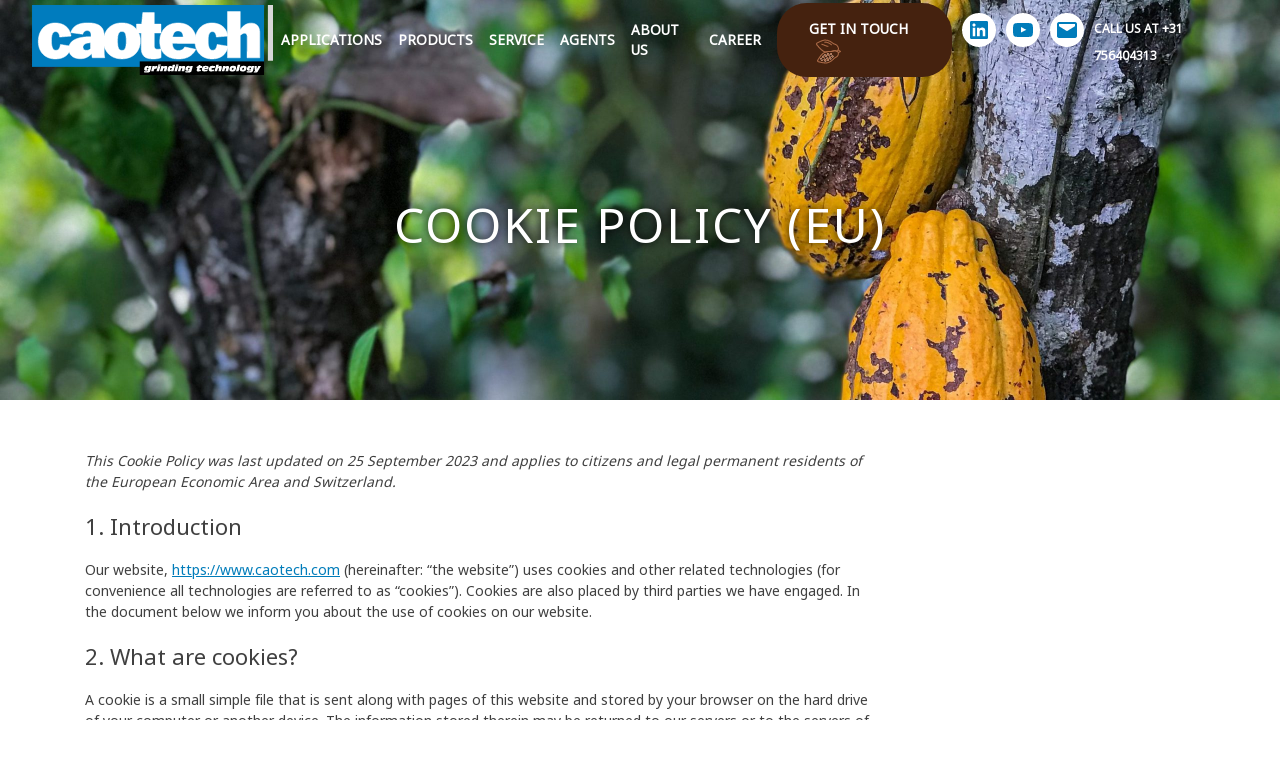

--- FILE ---
content_type: text/html; charset=UTF-8
request_url: https://www.caotech.com/cookie-policy-eu/
body_size: 13087
content:
<!doctype html><html lang="en-US"><head>  <script async src="https://www.googletagmanager.com/gtag/js?id=UA-146137102-1"></script> <script>window.dataLayer = window.dataLayer || [];
	function gtag(){dataLayer.push(arguments);}
	gtag('js', new Date());

	gtag('config', 'UA-146137102-1');</script> <meta charset="UTF-8"><meta name="viewport" content="width=device-width, initial-scale=1"><link rel="profile" href="https://gmpg.org/xfn/11"><meta name='robots' content='index, follow, max-image-preview:large, max-snippet:-1, max-video-preview:-1' /><link media="all" href="https://www.caotech.com/wp-content/cache/autoptimize/css/autoptimize_9f2a7b0489f8b69c3df3b67d6409979a.css" rel="stylesheet"><title>Cookie Policy (EU) - Caotech</title><link rel="canonical" href="https://www.caotech.com/cookie-policy-eu/" /><meta property="og:locale" content="en_US" /><meta property="og:type" content="article" /><meta property="og:title" content="Cookie Policy (EU) - Caotech" /><meta property="og:url" content="https://www.caotech.com/cookie-policy-eu/" /><meta property="og:site_name" content="Caotech" /><meta property="article:modified_time" content="2021-03-15T13:43:32+00:00" /><meta property="og:image" content="https://www.caotech.com/wp-content/uploads/2020/12/photo-1578269830911-6159f1aee3b4-scaled.jpeg" /><meta property="og:image:width" content="2560" /><meta property="og:image:height" content="1920" /><meta property="og:image:type" content="image/jpeg" /><meta name="twitter:card" content="summary_large_image" /> <script type="application/ld+json" class="yoast-schema-graph">{"@context":"https://schema.org","@graph":[{"@type":"WebPage","@id":"https://www.caotech.com/cookie-policy-eu/","url":"https://www.caotech.com/cookie-policy-eu/","name":"Cookie Policy (EU) - Caotech","isPartOf":{"@id":"https://www.caotech.com/#website"},"primaryImageOfPage":{"@id":"https://www.caotech.com/cookie-policy-eu/#primaryimage"},"image":{"@id":"https://www.caotech.com/cookie-policy-eu/#primaryimage"},"thumbnailUrl":"https://www.caotech.com/wp-content/uploads/2020/12/photo-1578269830911-6159f1aee3b4-scaled.jpeg","datePublished":"2021-03-15T13:40:38+00:00","dateModified":"2021-03-15T13:43:32+00:00","breadcrumb":{"@id":"https://www.caotech.com/cookie-policy-eu/#breadcrumb"},"inLanguage":"en-US","potentialAction":[{"@type":"ReadAction","target":["https://www.caotech.com/cookie-policy-eu/"]}]},{"@type":"ImageObject","inLanguage":"en-US","@id":"https://www.caotech.com/cookie-policy-eu/#primaryimage","url":"https://www.caotech.com/wp-content/uploads/2020/12/photo-1578269830911-6159f1aee3b4-scaled.jpeg","contentUrl":"https://www.caotech.com/wp-content/uploads/2020/12/photo-1578269830911-6159f1aee3b4-scaled.jpeg","width":2560,"height":1920},{"@type":"BreadcrumbList","@id":"https://www.caotech.com/cookie-policy-eu/#breadcrumb","itemListElement":[{"@type":"ListItem","position":1,"name":"Home","item":"https://www.caotech.com/"},{"@type":"ListItem","position":2,"name":"Cookie Policy (EU)"}]},{"@type":"WebSite","@id":"https://www.caotech.com/#website","url":"https://www.caotech.com/","name":"Caotech","description":"","publisher":{"@id":"https://www.caotech.com/#organization"},"potentialAction":[{"@type":"SearchAction","target":{"@type":"EntryPoint","urlTemplate":"https://www.caotech.com/?s={search_term_string}"},"query-input":{"@type":"PropertyValueSpecification","valueRequired":true,"valueName":"search_term_string"}}],"inLanguage":"en-US"},{"@type":"Organization","@id":"https://www.caotech.com/#organization","name":"Caotech BV","url":"https://www.caotech.com/","logo":{"@type":"ImageObject","inLanguage":"en-US","@id":"https://www.caotech.com/#/schema/logo/image/","url":"https://www.caotech.com/wp-content/uploads/2020/11/actual-caotech-logo-.svg","contentUrl":"https://www.caotech.com/wp-content/uploads/2020/11/actual-caotech-logo-.svg","width":"1024","height":"1024","caption":"Caotech BV"},"image":{"@id":"https://www.caotech.com/#/schema/logo/image/"}}]}</script> <link rel="alternate" type="application/rss+xml" title="Caotech &raquo; Feed" href="https://www.caotech.com/feed/" /><link rel="alternate" type="application/rss+xml" title="Caotech &raquo; Comments Feed" href="https://www.caotech.com/comments/feed/" /> <script>window._wpemojiSettings = {"baseUrl":"https:\/\/s.w.org\/images\/core\/emoji\/15.0.3\/72x72\/","ext":".png","svgUrl":"https:\/\/s.w.org\/images\/core\/emoji\/15.0.3\/svg\/","svgExt":".svg","source":{"concatemoji":"https:\/\/www.caotech.com\/wp-includes\/js\/wp-emoji-release.min.js?ver=6.6.2"}};
/*! This file is auto-generated */
!function(i,n){var o,s,e;function c(e){try{var t={supportTests:e,timestamp:(new Date).valueOf()};sessionStorage.setItem(o,JSON.stringify(t))}catch(e){}}function p(e,t,n){e.clearRect(0,0,e.canvas.width,e.canvas.height),e.fillText(t,0,0);var t=new Uint32Array(e.getImageData(0,0,e.canvas.width,e.canvas.height).data),r=(e.clearRect(0,0,e.canvas.width,e.canvas.height),e.fillText(n,0,0),new Uint32Array(e.getImageData(0,0,e.canvas.width,e.canvas.height).data));return t.every(function(e,t){return e===r[t]})}function u(e,t,n){switch(t){case"flag":return n(e,"\ud83c\udff3\ufe0f\u200d\u26a7\ufe0f","\ud83c\udff3\ufe0f\u200b\u26a7\ufe0f")?!1:!n(e,"\ud83c\uddfa\ud83c\uddf3","\ud83c\uddfa\u200b\ud83c\uddf3")&&!n(e,"\ud83c\udff4\udb40\udc67\udb40\udc62\udb40\udc65\udb40\udc6e\udb40\udc67\udb40\udc7f","\ud83c\udff4\u200b\udb40\udc67\u200b\udb40\udc62\u200b\udb40\udc65\u200b\udb40\udc6e\u200b\udb40\udc67\u200b\udb40\udc7f");case"emoji":return!n(e,"\ud83d\udc26\u200d\u2b1b","\ud83d\udc26\u200b\u2b1b")}return!1}function f(e,t,n){var r="undefined"!=typeof WorkerGlobalScope&&self instanceof WorkerGlobalScope?new OffscreenCanvas(300,150):i.createElement("canvas"),a=r.getContext("2d",{willReadFrequently:!0}),o=(a.textBaseline="top",a.font="600 32px Arial",{});return e.forEach(function(e){o[e]=t(a,e,n)}),o}function t(e){var t=i.createElement("script");t.src=e,t.defer=!0,i.head.appendChild(t)}"undefined"!=typeof Promise&&(o="wpEmojiSettingsSupports",s=["flag","emoji"],n.supports={everything:!0,everythingExceptFlag:!0},e=new Promise(function(e){i.addEventListener("DOMContentLoaded",e,{once:!0})}),new Promise(function(t){var n=function(){try{var e=JSON.parse(sessionStorage.getItem(o));if("object"==typeof e&&"number"==typeof e.timestamp&&(new Date).valueOf()<e.timestamp+604800&&"object"==typeof e.supportTests)return e.supportTests}catch(e){}return null}();if(!n){if("undefined"!=typeof Worker&&"undefined"!=typeof OffscreenCanvas&&"undefined"!=typeof URL&&URL.createObjectURL&&"undefined"!=typeof Blob)try{var e="postMessage("+f.toString()+"("+[JSON.stringify(s),u.toString(),p.toString()].join(",")+"));",r=new Blob([e],{type:"text/javascript"}),a=new Worker(URL.createObjectURL(r),{name:"wpTestEmojiSupports"});return void(a.onmessage=function(e){c(n=e.data),a.terminate(),t(n)})}catch(e){}c(n=f(s,u,p))}t(n)}).then(function(e){for(var t in e)n.supports[t]=e[t],n.supports.everything=n.supports.everything&&n.supports[t],"flag"!==t&&(n.supports.everythingExceptFlag=n.supports.everythingExceptFlag&&n.supports[t]);n.supports.everythingExceptFlag=n.supports.everythingExceptFlag&&!n.supports.flag,n.DOMReady=!1,n.readyCallback=function(){n.DOMReady=!0}}).then(function(){return e}).then(function(){var e;n.supports.everything||(n.readyCallback(),(e=n.source||{}).concatemoji?t(e.concatemoji):e.wpemoji&&e.twemoji&&(t(e.twemoji),t(e.wpemoji)))}))}((window,document),window._wpemojiSettings);</script> <script src="https://www.caotech.com/wp-includes/js/jquery/jquery.min.js?ver=3.7.1" id="jquery-core-js"></script> <link rel="https://api.w.org/" href="https://www.caotech.com/wp-json/" /><link rel="alternate" title="JSON" type="application/json" href="https://www.caotech.com/wp-json/wp/v2/pages/1648" /><link rel="EditURI" type="application/rsd+xml" title="RSD" href="https://www.caotech.com/xmlrpc.php?rsd" /><meta name="generator" content="WordPress 6.6.2" /><link rel='shortlink' href='https://www.caotech.com/?p=1648' /><link rel="alternate" title="oEmbed (JSON)" type="application/json+oembed" href="https://www.caotech.com/wp-json/oembed/1.0/embed?url=https%3A%2F%2Fwww.caotech.com%2Fcookie-policy-eu%2F" /><link rel="alternate" title="oEmbed (XML)" type="text/xml+oembed" href="https://www.caotech.com/wp-json/oembed/1.0/embed?url=https%3A%2F%2Fwww.caotech.com%2Fcookie-policy-eu%2F&#038;format=xml" /><link rel="icon" href="https://www.caotech.com/wp-content/uploads/2020/12/favi.svg" sizes="32x32" /><link rel="icon" href="https://www.caotech.com/wp-content/uploads/2020/12/favi.svg" sizes="192x192" /><link rel="apple-touch-icon" href="https://www.caotech.com/wp-content/uploads/2020/12/favi.svg" /><meta name="msapplication-TileImage" content="https://www.caotech.com/wp-content/uploads/2020/12/favi.svg" /></head><body class="page-template-default page page-id-1648 wp-custom-logo cmplz-document no-sidebar page-cookie-policy-eu"><div id="page" class="site"><header id="masthead" class="site-header"><div class="site-branding"> <a href="https://www.caotech.com/" class="custom-logo-link" rel="home"><img width="1" height="1" src="https://www.caotech.com/wp-content/uploads/2020/11/actual-caotech-logo-.svg" class="custom-logo" alt="Caotech" decoding="async" /></a></div><nav id="site-navigation" class="main-navigation "> <button class='menu-toggle' aria-controls='primary-menu' aria-expanded='false'>Menu</button><h3 class='menu_title'><a href="https://www.caotech.com/" class="custom-logo-link" rel="home"><img width="1" height="1" src="https://www.caotech.com/wp-content/uploads/2020/11/actual-caotech-logo-.svg" class="custom-logo" alt="Caotech" decoding="async" /></a></h3> <button class="hamburger hamburger--spring" type="button"> <span class="hamburger-box"> <span class="hamburger-inner"></span> </span> </button><div class='mobile_menu_logo'><a href="https://www.caotech.com/" class="custom-logo-link" rel="home"><img width="1" height="1" src="https://www.caotech.com/wp-content/uploads/2020/11/actual-caotech-logo-.svg" class="custom-logo" alt="Caotech" decoding="async" /></a></div><div class="menu-main-menu-container"><ul id="primary-menu" class="menu"><li id="menu-item-771" class="menu-item menu-item-type-post_type menu-item-object-page"><a href="https://www.caotech.com/applications/">Applications<img width="413" height="420" src="https://www.caotech.com/wp-content/uploads/2020/12/caotech-booth-vers-413x420.jpg" class="attachment-medium size-medium" alt="" decoding="async" fetchpriority="high" srcset="https://www.caotech.com/wp-content/uploads/2020/12/caotech-booth-vers-413x420.jpg 413w, https://www.caotech.com/wp-content/uploads/2020/12/caotech-booth-vers-1007x1024.jpg 1007w, https://www.caotech.com/wp-content/uploads/2020/12/caotech-booth-vers-768x781.jpg 768w, https://www.caotech.com/wp-content/uploads/2020/12/caotech-booth-vers-1510x1536.jpg 1510w, https://www.caotech.com/wp-content/uploads/2020/12/caotech-booth-vers-2013x2048.jpg 2013w" sizes="(max-width: 413px) 100vw, 413px" /></a></li><li id="menu-item-15" class="products menu-item menu-item-type-custom menu-item-object-custom menu-item-has-children"><a href="#">Products<img width="420" height="315" src="https://www.caotech.com/wp-content/uploads/2020/12/photo-1578269830911-6159f1aee3b4-420x315.jpeg" class="attachment-medium size-medium" alt="" decoding="async" srcset="https://www.caotech.com/wp-content/uploads/2020/12/photo-1578269830911-6159f1aee3b4-420x315.jpeg 420w, https://www.caotech.com/wp-content/uploads/2020/12/photo-1578269830911-6159f1aee3b4-1024x768.jpeg 1024w, https://www.caotech.com/wp-content/uploads/2020/12/photo-1578269830911-6159f1aee3b4-768x576.jpeg 768w, https://www.caotech.com/wp-content/uploads/2020/12/photo-1578269830911-6159f1aee3b4-1536x1152.jpeg 1536w, https://www.caotech.com/wp-content/uploads/2020/12/photo-1578269830911-6159f1aee3b4-2048x1536.jpeg 2048w" sizes="(max-width: 420px) 100vw, 420px" /></a><ul class="sub-menu"><li id="menu-item-735" class="menu-item menu-item-type-taxonomy menu-item-object-product-lines menu-item-has-children"><a href="https://www.caotech.com/product-lines/single-ball-mills/">Single Ball Mills<img width="420" height="315" src="https://www.caotech.com/wp-content/uploads/2020/12/photo-1578269830911-6159f1aee3b4-420x315.jpeg" class="attachment-medium size-medium" alt="" decoding="async" srcset="https://www.caotech.com/wp-content/uploads/2020/12/photo-1578269830911-6159f1aee3b4-420x315.jpeg 420w, https://www.caotech.com/wp-content/uploads/2020/12/photo-1578269830911-6159f1aee3b4-1024x768.jpeg 1024w, https://www.caotech.com/wp-content/uploads/2020/12/photo-1578269830911-6159f1aee3b4-768x576.jpeg 768w, https://www.caotech.com/wp-content/uploads/2020/12/photo-1578269830911-6159f1aee3b4-1536x1152.jpeg 1536w, https://www.caotech.com/wp-content/uploads/2020/12/photo-1578269830911-6159f1aee3b4-2048x1536.jpeg 2048w" sizes="(max-width: 420px) 100vw, 420px" /></a><ul class="sub-menu"><li id="menu-item-673" class="menu-item menu-item-type-post_type menu-item-object-product"><a href="https://www.caotech.com/product/cao-1000/">CAO 1000<img width="280" height="420" src="https://www.caotech.com/wp-content/uploads/2021/01/CAO-1000-5052-280x420.jpg" class="attachment-medium size-medium" alt="" decoding="async" srcset="https://www.caotech.com/wp-content/uploads/2021/01/CAO-1000-5052-280x420.jpg 280w, https://www.caotech.com/wp-content/uploads/2021/01/CAO-1000-5052-683x1024.jpg 683w, https://www.caotech.com/wp-content/uploads/2021/01/CAO-1000-5052-768x1151.jpg 768w, https://www.caotech.com/wp-content/uploads/2021/01/CAO-1000-5052-1025x1536.jpg 1025w, https://www.caotech.com/wp-content/uploads/2021/01/CAO-1000-5052-1366x2048.jpg 1366w, https://www.caotech.com/wp-content/uploads/2021/01/CAO-1000-5052-scaled.jpg 1708w" sizes="(max-width: 280px) 100vw, 280px" /></a></li><li id="menu-item-1229" class="menu-item menu-item-type-post_type menu-item-object-product"><a href="https://www.caotech.com/product/cao-3000/">CAO 3000<img width="389" height="420" src="https://www.caotech.com/wp-content/uploads/2021/01/CAO-3000-389x420.jpg" class="attachment-medium size-medium" alt="" decoding="async" srcset="https://www.caotech.com/wp-content/uploads/2021/01/CAO-3000-389x420.jpg 389w, https://www.caotech.com/wp-content/uploads/2021/01/CAO-3000-948x1024.jpg 948w, https://www.caotech.com/wp-content/uploads/2021/01/CAO-3000-768x829.jpg 768w, https://www.caotech.com/wp-content/uploads/2021/01/CAO-3000-1422x1536.jpg 1422w, https://www.caotech.com/wp-content/uploads/2021/01/CAO-3000-1896x2048.jpg 1896w, https://www.caotech.com/wp-content/uploads/2021/01/CAO-3000.jpg 2000w" sizes="(max-width: 389px) 100vw, 389px" /></a></li><li id="menu-item-1228" class="menu-item menu-item-type-post_type menu-item-object-product"><a href="https://www.caotech.com/product/cao-4000/">CAO 4000<img width="288" height="420" src="https://www.caotech.com/wp-content/uploads/2021/01/CAO-4000-vrijstaand-wit-701x1024-1-70p-288x420.jpg" class="attachment-medium size-medium" alt="" decoding="async" srcset="https://www.caotech.com/wp-content/uploads/2021/01/CAO-4000-vrijstaand-wit-701x1024-1-70p-288x420.jpg 288w, https://www.caotech.com/wp-content/uploads/2021/01/CAO-4000-vrijstaand-wit-701x1024-1-70p.jpg 701w" sizes="(max-width: 288px) 100vw, 288px" /></a></li></ul></li><li id="menu-item-736" class="menu-item menu-item-type-taxonomy menu-item-object-product-lines menu-item-has-children"><a href="https://www.caotech.com/product-lines/batch-type-machines/">Batch Type Machines<img width="420" height="315" src="https://www.caotech.com/wp-content/uploads/2020/12/photo-1578269830911-6159f1aee3b4-420x315.jpeg" class="attachment-medium size-medium" alt="" decoding="async" srcset="https://www.caotech.com/wp-content/uploads/2020/12/photo-1578269830911-6159f1aee3b4-420x315.jpeg 420w, https://www.caotech.com/wp-content/uploads/2020/12/photo-1578269830911-6159f1aee3b4-1024x768.jpeg 1024w, https://www.caotech.com/wp-content/uploads/2020/12/photo-1578269830911-6159f1aee3b4-768x576.jpeg 768w, https://www.caotech.com/wp-content/uploads/2020/12/photo-1578269830911-6159f1aee3b4-1536x1152.jpeg 1536w, https://www.caotech.com/wp-content/uploads/2020/12/photo-1578269830911-6159f1aee3b4-2048x1536.jpeg 2048w" sizes="(max-width: 420px) 100vw, 420px" /></a><ul class="sub-menu"><li id="menu-item-1276" class="menu-item menu-item-type-post_type menu-item-object-product"><a href="https://www.caotech.com/product/chococon-150/">CHOCOCON 150<img width="420" height="420" src="https://www.caotech.com/wp-content/uploads/2021/01/CHOCOCON-150-250-NEW-4-420x420.jpg" class="attachment-medium size-medium" alt="" decoding="async" srcset="https://www.caotech.com/wp-content/uploads/2021/01/CHOCOCON-150-250-NEW-4-420x420.jpg 420w, https://www.caotech.com/wp-content/uploads/2021/01/CHOCOCON-150-250-NEW-4-1024x1024.jpg 1024w, https://www.caotech.com/wp-content/uploads/2021/01/CHOCOCON-150-250-NEW-4-150x150.jpg 150w, https://www.caotech.com/wp-content/uploads/2021/01/CHOCOCON-150-250-NEW-4-768x768.jpg 768w, https://www.caotech.com/wp-content/uploads/2021/01/CHOCOCON-150-250-NEW-4-1536x1536.jpg 1536w, https://www.caotech.com/wp-content/uploads/2021/01/CHOCOCON-150-250-NEW-4-2048x2048.jpg 2048w" sizes="(max-width: 420px) 100vw, 420px" /></a></li><li id="menu-item-1275" class="menu-item menu-item-type-post_type menu-item-object-product"><a href="https://www.caotech.com/product/chococon-250/">CHOCOCON 250<img width="420" height="420" src="https://www.caotech.com/wp-content/uploads/2021/01/CHOCOCON-150-rechts-open-low-420x420.jpg" class="attachment-medium size-medium" alt="" decoding="async" srcset="https://www.caotech.com/wp-content/uploads/2021/01/CHOCOCON-150-rechts-open-low-420x420.jpg 420w, https://www.caotech.com/wp-content/uploads/2021/01/CHOCOCON-150-rechts-open-low-1024x1024.jpg 1024w, https://www.caotech.com/wp-content/uploads/2021/01/CHOCOCON-150-rechts-open-low-150x150.jpg 150w, https://www.caotech.com/wp-content/uploads/2021/01/CHOCOCON-150-rechts-open-low-768x768.jpg 768w, https://www.caotech.com/wp-content/uploads/2021/01/CHOCOCON-150-rechts-open-low-1536x1536.jpg 1536w, https://www.caotech.com/wp-content/uploads/2021/01/CHOCOCON-150-rechts-open-low-2048x2048.jpg 2048w" sizes="(max-width: 420px) 100vw, 420px" /></a></li><li id="menu-item-1274" class="menu-item menu-item-type-post_type menu-item-object-product"><a href="https://www.caotech.com/product/cao-b3000/">CAO B3000<img width="420" height="395" src="https://www.caotech.com/wp-content/uploads/2021/01/Coatech-2020-12-01-2144-klep-open-fin-1-420x395.jpg" class="attachment-medium size-medium" alt="" decoding="async" srcset="https://www.caotech.com/wp-content/uploads/2021/01/Coatech-2020-12-01-2144-klep-open-fin-1-420x395.jpg 420w, https://www.caotech.com/wp-content/uploads/2021/01/Coatech-2020-12-01-2144-klep-open-fin-1-1024x963.jpg 1024w, https://www.caotech.com/wp-content/uploads/2021/01/Coatech-2020-12-01-2144-klep-open-fin-1-768x722.jpg 768w, https://www.caotech.com/wp-content/uploads/2021/01/Coatech-2020-12-01-2144-klep-open-fin-1-1536x1445.jpg 1536w, https://www.caotech.com/wp-content/uploads/2021/01/Coatech-2020-12-01-2144-klep-open-fin-1-2048x1927.jpg 2048w" sizes="(max-width: 420px) 100vw, 420px" /></a></li><li id="menu-item-2252" class="menu-item menu-item-type-post_type menu-item-object-product"><a href="https://www.caotech.com/product/cao-b4000-choc/">CAO B4000-CHOC<img width="420" height="387" src="https://www.caotech.com/wp-content/uploads/2021/01/CAO-B4000-CHOC-2023-420x387.jpg" class="attachment-medium size-medium" alt="" decoding="async" srcset="https://www.caotech.com/wp-content/uploads/2021/01/CAO-B4000-CHOC-2023-420x387.jpg 420w, https://www.caotech.com/wp-content/uploads/2021/01/CAO-B4000-CHOC-2023-1024x943.jpg 1024w, https://www.caotech.com/wp-content/uploads/2021/01/CAO-B4000-CHOC-2023-768x707.jpg 768w, https://www.caotech.com/wp-content/uploads/2021/01/CAO-B4000-CHOC-2023-1536x1414.jpg 1536w, https://www.caotech.com/wp-content/uploads/2021/01/CAO-B4000-CHOC-2023-2048x1885.jpg 2048w" sizes="(max-width: 420px) 100vw, 420px" /></a></li><li id="menu-item-1272" class="menu-item menu-item-type-post_type menu-item-object-product"><a href="https://www.caotech.com/product/cao-b3000-choc-duo/">CAO B3000-CHOC DUO<img width="420" height="335" src="https://www.caotech.com/wp-content/uploads/2021/01/CAO_B_3000_CHOC_DUO_2014_RGB-002.jpg" class="attachment-medium size-medium" alt="" decoding="async" /></a></li></ul></li><li id="menu-item-739" class="menu-item menu-item-type-taxonomy menu-item-object-product-lines menu-item-has-children"><a href="https://www.caotech.com/product-lines/continuous-lines/">Continuous Lines<img width="420" height="315" src="https://www.caotech.com/wp-content/uploads/2020/12/photo-1578269830911-6159f1aee3b4-420x315.jpeg" class="attachment-medium size-medium" alt="" decoding="async" srcset="https://www.caotech.com/wp-content/uploads/2020/12/photo-1578269830911-6159f1aee3b4-420x315.jpeg 420w, https://www.caotech.com/wp-content/uploads/2020/12/photo-1578269830911-6159f1aee3b4-1024x768.jpeg 1024w, https://www.caotech.com/wp-content/uploads/2020/12/photo-1578269830911-6159f1aee3b4-768x576.jpeg 768w, https://www.caotech.com/wp-content/uploads/2020/12/photo-1578269830911-6159f1aee3b4-1536x1152.jpeg 1536w, https://www.caotech.com/wp-content/uploads/2020/12/photo-1578269830911-6159f1aee3b4-2048x1536.jpeg 2048w" sizes="(max-width: 420px) 100vw, 420px" /></a><ul class="sub-menu"><li id="menu-item-1333" class="menu-item menu-item-type-post_type menu-item-object-product"><a href="https://www.caotech.com/product/cao-30002-in-line/">CAO 3000[2] IN-LINE<img width="420" height="321" src="https://www.caotech.com/wp-content/uploads/2021/01/CAO-3000-In-Line-2005-1-420x321.jpg" class="attachment-medium size-medium" alt="" decoding="async" srcset="https://www.caotech.com/wp-content/uploads/2021/01/CAO-3000-In-Line-2005-1-420x321.jpg 420w, https://www.caotech.com/wp-content/uploads/2021/01/CAO-3000-In-Line-2005-1-1024x783.jpg 1024w, https://www.caotech.com/wp-content/uploads/2021/01/CAO-3000-In-Line-2005-1-768x587.jpg 768w, https://www.caotech.com/wp-content/uploads/2021/01/CAO-3000-In-Line-2005-1-1536x1175.jpg 1536w, https://www.caotech.com/wp-content/uploads/2021/01/CAO-3000-In-Line-2005-1-2048x1566.jpg 2048w" sizes="(max-width: 420px) 100vw, 420px" /></a></li><li id="menu-item-1332" class="menu-item menu-item-type-post_type menu-item-object-product"><a href="https://www.caotech.com/product/cao-3000-choc/">CAO 3000-CHOC<img width="303" height="420" src="https://www.caotech.com/wp-content/uploads/2021/01/CAO-3000-CHOC-738x1024-1-v2-303x420.jpg" class="attachment-medium size-medium" alt="" decoding="async" srcset="https://www.caotech.com/wp-content/uploads/2021/01/CAO-3000-CHOC-738x1024-1-v2-303x420.jpg 303w, https://www.caotech.com/wp-content/uploads/2021/01/CAO-3000-CHOC-738x1024-1-v2.jpg 738w" sizes="(max-width: 303px) 100vw, 303px" /></a></li><li id="menu-item-1331" class="menu-item menu-item-type-post_type menu-item-object-product"><a href="https://www.caotech.com/product/cao-30002-choc-in-line/">CAO 3000[2]-CHOC IN-LINE<img width="420" height="342" src="https://www.caotech.com/wp-content/uploads/2021/03/CAO-3000-CHOC-2-IN-LINE_white-front-1024x833-1.jpeg" class="attachment-medium size-medium" alt="" decoding="async" /></a></li><li id="menu-item-1330" class="menu-item menu-item-type-post_type menu-item-object-product"><a href="https://www.caotech.com/product/cao-40002-in-line/">CAO 4000[2] IN-LINE<img width="420" height="299" src="https://www.caotech.com/wp-content/uploads/2021/01/CAO-4000-2-IN-LINE-002.jpg" class="attachment-medium size-medium" alt="" decoding="async" /></a></li><li id="menu-item-1329" class="menu-item menu-item-type-post_type menu-item-object-product"><a href="https://www.caotech.com/product/cao-40003-in-line/">CAO 4000[3] IN-LINE<img width="420" height="251" src="https://www.caotech.com/wp-content/uploads/2021/01/CAO-40003-IN-LINE-002.jpg" class="attachment-medium size-medium" alt="" decoding="async" /></a></li><li id="menu-item-1328" class="menu-item menu-item-type-post_type menu-item-object-product"><a href="https://www.caotech.com/product/cao-4000-choc/">CAO 4000-CHOC<img width="420" height="420" src="https://www.caotech.com/wp-content/uploads/2021/01/CAO-4000-CHOC-002-420x420.jpg" class="attachment-medium size-medium" alt="" decoding="async" srcset="https://www.caotech.com/wp-content/uploads/2021/01/CAO-4000-CHOC-002-420x420.jpg 420w, https://www.caotech.com/wp-content/uploads/2021/01/CAO-4000-CHOC-002-1024x1022.jpg 1024w, https://www.caotech.com/wp-content/uploads/2021/01/CAO-4000-CHOC-002-150x150.jpg 150w, https://www.caotech.com/wp-content/uploads/2021/01/CAO-4000-CHOC-002-768x766.jpg 768w, https://www.caotech.com/wp-content/uploads/2021/01/CAO-4000-CHOC-002-1536x1532.jpg 1536w, https://www.caotech.com/wp-content/uploads/2021/01/CAO-4000-CHOC-002-2048x2043.jpg 2048w" sizes="(max-width: 420px) 100vw, 420px" /></a></li><li id="menu-item-1327" class="menu-item menu-item-type-post_type menu-item-object-product"><a href="https://www.caotech.com/product/cao-40002-choc-in-line/">CAO 4000[2]-CHOC IN-LINE<img width="420" height="338" src="https://www.caotech.com/wp-content/uploads/2021/01/CAO-40002-CHOC-IN-LINE-standard--420x338.png" class="attachment-medium size-medium" alt="" decoding="async" srcset="https://www.caotech.com/wp-content/uploads/2021/01/CAO-40002-CHOC-IN-LINE-standard--420x338.png 420w, https://www.caotech.com/wp-content/uploads/2021/01/CAO-40002-CHOC-IN-LINE-standard--768x617.png 768w, https://www.caotech.com/wp-content/uploads/2021/01/CAO-40002-CHOC-IN-LINE-standard-.png 775w" sizes="(max-width: 420px) 100vw, 420px" /></a></li><li id="menu-item-1326" class="menu-item menu-item-type-post_type menu-item-object-product"><a href="https://www.caotech.com/product/cao-40003-choc-in-line/">CAO 4000[3]-CHOC IN-LINE<img width="420" height="216" src="https://www.caotech.com/wp-content/uploads/2021/01/CAO-40003-CHOC-IN-LINE-420x216.jpg" class="attachment-medium size-medium" alt="" decoding="async" srcset="https://www.caotech.com/wp-content/uploads/2021/01/CAO-40003-CHOC-IN-LINE-420x216.jpg 420w, https://www.caotech.com/wp-content/uploads/2021/01/CAO-40003-CHOC-IN-LINE-1024x527.jpg 1024w, https://www.caotech.com/wp-content/uploads/2021/01/CAO-40003-CHOC-IN-LINE-768x395.jpg 768w, https://www.caotech.com/wp-content/uploads/2021/01/CAO-40003-CHOC-IN-LINE-1536x790.jpg 1536w, https://www.caotech.com/wp-content/uploads/2021/01/CAO-40003-CHOC-IN-LINE-2048x1053.jpg 2048w" sizes="(max-width: 420px) 100vw, 420px" /></a></li></ul></li><li id="menu-item-738" class="menu-item menu-item-type-taxonomy menu-item-object-product-lines menu-item-has-children"><a href="https://www.caotech.com/product-lines/conching-equipment/">Conching Equipment<img width="420" height="315" src="https://www.caotech.com/wp-content/uploads/2020/12/photo-1578269830911-6159f1aee3b4-420x315.jpeg" class="attachment-medium size-medium" alt="" decoding="async" srcset="https://www.caotech.com/wp-content/uploads/2020/12/photo-1578269830911-6159f1aee3b4-420x315.jpeg 420w, https://www.caotech.com/wp-content/uploads/2020/12/photo-1578269830911-6159f1aee3b4-1024x768.jpeg 1024w, https://www.caotech.com/wp-content/uploads/2020/12/photo-1578269830911-6159f1aee3b4-768x576.jpeg 768w, https://www.caotech.com/wp-content/uploads/2020/12/photo-1578269830911-6159f1aee3b4-1536x1152.jpeg 1536w, https://www.caotech.com/wp-content/uploads/2020/12/photo-1578269830911-6159f1aee3b4-2048x1536.jpeg 2048w" sizes="(max-width: 420px) 100vw, 420px" /></a><ul class="sub-menu"><li id="menu-item-1325" class="menu-item menu-item-type-post_type menu-item-object-product"><a href="https://www.caotech.com/product/cwc-1000/">CWC 1000<img width="420" height="279" src="https://www.caotech.com/wp-content/uploads/2021/01/CWC-1000tank-met-padLR-420x279.jpg" class="attachment-medium size-medium" alt="" decoding="async" srcset="https://www.caotech.com/wp-content/uploads/2021/01/CWC-1000tank-met-padLR-420x279.jpg 420w, https://www.caotech.com/wp-content/uploads/2021/01/CWC-1000tank-met-padLR-768x511.jpg 768w, https://www.caotech.com/wp-content/uploads/2021/01/CWC-1000tank-met-padLR.jpg 1000w" sizes="(max-width: 420px) 100vw, 420px" /></a></li><li id="menu-item-1703" class="menu-item menu-item-type-post_type menu-item-object-product"><a href="https://www.caotech.com/product/dc-500/">DC 500<img width="420" height="359" src="https://www.caotech.com/wp-content/uploads/2021/01/Dry-conche-500-420x359.jpg" class="attachment-medium size-medium" alt="" decoding="async" srcset="https://www.caotech.com/wp-content/uploads/2021/01/Dry-conche-500-420x359.jpg 420w, https://www.caotech.com/wp-content/uploads/2021/01/Dry-conche-500-1024x876.jpg 1024w, https://www.caotech.com/wp-content/uploads/2021/01/Dry-conche-500-768x657.jpg 768w, https://www.caotech.com/wp-content/uploads/2021/01/Dry-conche-500-1536x1314.jpg 1536w, https://www.caotech.com/wp-content/uploads/2021/01/Dry-conche-500-2048x1752.jpg 2048w" sizes="(max-width: 420px) 100vw, 420px" /></a></li></ul></li><li id="menu-item-737" class="menu-item menu-item-type-taxonomy menu-item-object-product-lines menu-item-has-children"><a href="https://www.caotech.com/product-lines/beater-blade-mills/">Beater Blade Mills<img width="420" height="315" src="https://www.caotech.com/wp-content/uploads/2020/12/photo-1578269830911-6159f1aee3b4-420x315.jpeg" class="attachment-medium size-medium" alt="" decoding="async" srcset="https://www.caotech.com/wp-content/uploads/2020/12/photo-1578269830911-6159f1aee3b4-420x315.jpeg 420w, https://www.caotech.com/wp-content/uploads/2020/12/photo-1578269830911-6159f1aee3b4-1024x768.jpeg 1024w, https://www.caotech.com/wp-content/uploads/2020/12/photo-1578269830911-6159f1aee3b4-768x576.jpeg 768w, https://www.caotech.com/wp-content/uploads/2020/12/photo-1578269830911-6159f1aee3b4-1536x1152.jpeg 1536w, https://www.caotech.com/wp-content/uploads/2020/12/photo-1578269830911-6159f1aee3b4-2048x1536.jpeg 2048w" sizes="(max-width: 420px) 100vw, 420px" /></a><ul class="sub-menu"><li id="menu-item-1400" class="menu-item menu-item-type-post_type menu-item-object-product"><a href="https://www.caotech.com/product/pg-series/">PG Series<img width="420" height="280" src="https://www.caotech.com/wp-content/uploads/2021/01/PG-6000-vrijstaand-1-420x280.jpg" class="attachment-medium size-medium" alt="" decoding="async" srcset="https://www.caotech.com/wp-content/uploads/2021/01/PG-6000-vrijstaand-1-420x280.jpg 420w, https://www.caotech.com/wp-content/uploads/2021/01/PG-6000-vrijstaand-1-1024x682.jpg 1024w, https://www.caotech.com/wp-content/uploads/2021/01/PG-6000-vrijstaand-1-768x511.jpg 768w, https://www.caotech.com/wp-content/uploads/2021/01/PG-6000-vrijstaand-1.jpg 1256w" sizes="(max-width: 420px) 100vw, 420px" /></a></li></ul></li><li id="menu-item-741" class="menu-item menu-item-type-taxonomy menu-item-object-product-lines menu-item-has-children"><a href="https://www.caotech.com/product-lines/laboratory-machines/">Laboratory Machines<img width="420" height="315" src="https://www.caotech.com/wp-content/uploads/2020/12/photo-1578269830911-6159f1aee3b4-420x315.jpeg" class="attachment-medium size-medium" alt="" decoding="async" srcset="https://www.caotech.com/wp-content/uploads/2020/12/photo-1578269830911-6159f1aee3b4-420x315.jpeg 420w, https://www.caotech.com/wp-content/uploads/2020/12/photo-1578269830911-6159f1aee3b4-1024x768.jpeg 1024w, https://www.caotech.com/wp-content/uploads/2020/12/photo-1578269830911-6159f1aee3b4-768x576.jpeg 768w, https://www.caotech.com/wp-content/uploads/2020/12/photo-1578269830911-6159f1aee3b4-1536x1152.jpeg 1536w, https://www.caotech.com/wp-content/uploads/2020/12/photo-1578269830911-6159f1aee3b4-2048x1536.jpeg 2048w" sizes="(max-width: 420px) 100vw, 420px" /></a><ul class="sub-menu"><li id="menu-item-1398" class="menu-item menu-item-type-post_type menu-item-object-product"><a href="https://www.caotech.com/product/cao-b5/">CAO B5<img width="340" height="420" src="https://www.caotech.com/wp-content/uploads/2021/01/Caotech-B5-open-340x420.jpg" class="attachment-medium size-medium" alt="" decoding="async" srcset="https://www.caotech.com/wp-content/uploads/2021/01/Caotech-B5-open-340x420.jpg 340w, https://www.caotech.com/wp-content/uploads/2021/01/Caotech-B5-open-829x1024.jpg 829w, https://www.caotech.com/wp-content/uploads/2021/01/Caotech-B5-open-768x949.jpg 768w, https://www.caotech.com/wp-content/uploads/2021/01/Caotech-B5-open-1243x1536.jpg 1243w, https://www.caotech.com/wp-content/uploads/2021/01/Caotech-B5-open-1658x2048.jpg 1658w" sizes="(max-width: 340px) 100vw, 340px" /></a></li><li id="menu-item-1397" class="menu-item menu-item-type-post_type menu-item-object-product"><a href="https://www.caotech.com/product/cwc-5/">CWC 5<img width="420" height="406" src="https://www.caotech.com/wp-content/uploads/2021/01/CWC-5-plat-basis-420x406.jpg" class="attachment-medium size-medium" alt="" decoding="async" srcset="https://www.caotech.com/wp-content/uploads/2021/01/CWC-5-plat-basis-420x406.jpg 420w, https://www.caotech.com/wp-content/uploads/2021/01/CWC-5-plat-basis-1024x990.jpg 1024w, https://www.caotech.com/wp-content/uploads/2021/01/CWC-5-plat-basis-768x743.jpg 768w, https://www.caotech.com/wp-content/uploads/2021/01/CWC-5-plat-basis-1536x1485.jpg 1536w, https://www.caotech.com/wp-content/uploads/2021/01/CWC-5-plat-basis-2048x1980.jpg 2048w" sizes="(max-width: 420px) 100vw, 420px" /></a></li><li id="menu-item-1396" class="menu-item menu-item-type-post_type menu-item-object-product"><a href="https://www.caotech.com/product/chococon-100/">CHOCOCON 100<img width="420" height="369" src="https://www.caotech.com/wp-content/uploads/2021/01/CHOCOCON-100-low-res.-420x369.jpg" class="attachment-medium size-medium" alt="" decoding="async" srcset="https://www.caotech.com/wp-content/uploads/2021/01/CHOCOCON-100-low-res.-420x369.jpg 420w, https://www.caotech.com/wp-content/uploads/2021/01/CHOCOCON-100-low-res.-1024x900.jpg 1024w, https://www.caotech.com/wp-content/uploads/2021/01/CHOCOCON-100-low-res.-768x675.jpg 768w, https://www.caotech.com/wp-content/uploads/2021/01/CHOCOCON-100-low-res.-1536x1351.jpg 1536w, https://www.caotech.com/wp-content/uploads/2021/01/CHOCOCON-100-low-res..jpg 1915w" sizes="(max-width: 420px) 100vw, 420px" /></a></li></ul></li><li id="menu-item-742" class="menu-item menu-item-type-taxonomy menu-item-object-product-lines menu-item-has-children"><a href="https://www.caotech.com/product-lines/nut-grinders/">Nut Grinders<img width="420" height="315" src="https://www.caotech.com/wp-content/uploads/2020/12/photo-1578269830911-6159f1aee3b4-420x315.jpeg" class="attachment-medium size-medium" alt="" decoding="async" srcset="https://www.caotech.com/wp-content/uploads/2020/12/photo-1578269830911-6159f1aee3b4-420x315.jpeg 420w, https://www.caotech.com/wp-content/uploads/2020/12/photo-1578269830911-6159f1aee3b4-1024x768.jpeg 1024w, https://www.caotech.com/wp-content/uploads/2020/12/photo-1578269830911-6159f1aee3b4-768x576.jpeg 768w, https://www.caotech.com/wp-content/uploads/2020/12/photo-1578269830911-6159f1aee3b4-1536x1152.jpeg 1536w, https://www.caotech.com/wp-content/uploads/2020/12/photo-1578269830911-6159f1aee3b4-2048x1536.jpeg 2048w" sizes="(max-width: 420px) 100vw, 420px" /></a><ul class="sub-menu"><li id="menu-item-1395" class="menu-item menu-item-type-post_type menu-item-object-product"><a href="https://www.caotech.com/product/cm-18/">CM-18<img width="420" height="420" src="https://www.caotech.com/wp-content/uploads/2021/01/CM18_course_2-420x420.png" class="attachment-medium size-medium" alt="" decoding="async" srcset="https://www.caotech.com/wp-content/uploads/2021/01/CM18_course_2-420x420.png 420w, https://www.caotech.com/wp-content/uploads/2021/01/CM18_course_2-1024x1024.png 1024w, https://www.caotech.com/wp-content/uploads/2021/01/CM18_course_2-150x150.png 150w, https://www.caotech.com/wp-content/uploads/2021/01/CM18_course_2-768x768.png 768w, https://www.caotech.com/wp-content/uploads/2021/01/CM18_course_2-1536x1536.png 1536w, https://www.caotech.com/wp-content/uploads/2021/01/CM18_course_2-2048x2048.png 2048w" sizes="(max-width: 420px) 100vw, 420px" /></a></li><li id="menu-item-2202" class="menu-item menu-item-type-post_type menu-item-object-product"><a href="https://www.caotech.com/product/cm-24/">CM-24<img width="420" height="387" src="https://www.caotech.com/wp-content/uploads/2021/01/CM-24-vergroot-420x387.jpg" class="attachment-medium size-medium" alt="" decoding="async" srcset="https://www.caotech.com/wp-content/uploads/2021/01/CM-24-vergroot-420x387.jpg 420w, https://www.caotech.com/wp-content/uploads/2021/01/CM-24-vergroot-768x707.jpg 768w, https://www.caotech.com/wp-content/uploads/2021/01/CM-24-vergroot.jpg 782w" sizes="(max-width: 420px) 100vw, 420px" /></a></li><li id="menu-item-1403" class="menu-item menu-item-type-post_type menu-item-object-product"><a href="https://www.caotech.com/product/pg-series/">PG Series<img width="420" height="280" src="https://www.caotech.com/wp-content/uploads/2021/01/PG-6000-vrijstaand-1-420x280.jpg" class="attachment-medium size-medium" alt="" decoding="async" srcset="https://www.caotech.com/wp-content/uploads/2021/01/PG-6000-vrijstaand-1-420x280.jpg 420w, https://www.caotech.com/wp-content/uploads/2021/01/PG-6000-vrijstaand-1-1024x682.jpg 1024w, https://www.caotech.com/wp-content/uploads/2021/01/PG-6000-vrijstaand-1-768x511.jpg 768w, https://www.caotech.com/wp-content/uploads/2021/01/PG-6000-vrijstaand-1.jpg 1256w" sizes="(max-width: 420px) 100vw, 420px" /></a></li></ul></li><li id="menu-item-740" class="menu-item menu-item-type-taxonomy menu-item-object-product-lines menu-item-has-children"><a href="https://www.caotech.com/product-lines/heat-exchangers/">Heat Exchangers<img width="420" height="315" src="https://www.caotech.com/wp-content/uploads/2020/12/photo-1578269830911-6159f1aee3b4-420x315.jpeg" class="attachment-medium size-medium" alt="" decoding="async" srcset="https://www.caotech.com/wp-content/uploads/2020/12/photo-1578269830911-6159f1aee3b4-420x315.jpeg 420w, https://www.caotech.com/wp-content/uploads/2020/12/photo-1578269830911-6159f1aee3b4-1024x768.jpeg 1024w, https://www.caotech.com/wp-content/uploads/2020/12/photo-1578269830911-6159f1aee3b4-768x576.jpeg 768w, https://www.caotech.com/wp-content/uploads/2020/12/photo-1578269830911-6159f1aee3b4-1536x1152.jpeg 1536w, https://www.caotech.com/wp-content/uploads/2020/12/photo-1578269830911-6159f1aee3b4-2048x1536.jpeg 2048w" sizes="(max-width: 420px) 100vw, 420px" /></a><ul class="sub-menu"><li id="menu-item-1393" class="menu-item menu-item-type-post_type menu-item-object-product"><a href="https://www.caotech.com/product/cte/">CTE 5/9/15/23/31<img width="158" height="420" src="https://www.caotech.com/wp-content/uploads/2021/01/Pipe-heat-exchanger-Caotech-158x420.jpg" class="attachment-medium size-medium" alt="" decoding="async" srcset="https://www.caotech.com/wp-content/uploads/2021/01/Pipe-heat-exchanger-Caotech-158x420.jpg 158w, https://www.caotech.com/wp-content/uploads/2021/01/Pipe-heat-exchanger-Caotech-385x1024.jpg 385w, https://www.caotech.com/wp-content/uploads/2021/01/Pipe-heat-exchanger-Caotech-768x2042.jpg 768w, https://www.caotech.com/wp-content/uploads/2021/01/Pipe-heat-exchanger-Caotech-578x1536.jpg 578w, https://www.caotech.com/wp-content/uploads/2021/01/Pipe-heat-exchanger-Caotech-770x2048.jpg 770w, https://www.caotech.com/wp-content/uploads/2021/01/Pipe-heat-exchanger-Caotech-scaled.jpg 963w" sizes="(max-width: 158px) 100vw, 158px" /></a></li></ul></li></ul></li><li id="menu-item-551" class="menu-item menu-item-type-post_type menu-item-object-page"><a href="https://www.caotech.com/service/">Service<img width="420" height="146" src="https://www.caotech.com/wp-content/uploads/2021/04/Caotech-booth-bewerkt-420x146.jpg" class="attachment-medium size-medium" alt="" decoding="async" srcset="https://www.caotech.com/wp-content/uploads/2021/04/Caotech-booth-bewerkt-420x146.jpg 420w, https://www.caotech.com/wp-content/uploads/2021/04/Caotech-booth-bewerkt-1024x357.jpg 1024w, https://www.caotech.com/wp-content/uploads/2021/04/Caotech-booth-bewerkt-768x268.jpg 768w, https://www.caotech.com/wp-content/uploads/2021/04/Caotech-booth-bewerkt-1536x535.jpg 1536w, https://www.caotech.com/wp-content/uploads/2021/04/Caotech-booth-bewerkt-2048x714.jpg 2048w" sizes="(max-width: 420px) 100vw, 420px" /></a></li><li id="menu-item-545" class="menu-item menu-item-type-post_type menu-item-object-page"><a href="https://www.caotech.com/agents-worldwide/">Agents<img width="420" height="280" src="https://www.caotech.com/wp-content/uploads/2021/02/photo-1521295121783-8a321d551ad2-420x280.jpeg" class="attachment-medium size-medium" alt="" decoding="async" srcset="https://www.caotech.com/wp-content/uploads/2021/02/photo-1521295121783-8a321d551ad2-420x280.jpeg 420w, https://www.caotech.com/wp-content/uploads/2021/02/photo-1521295121783-8a321d551ad2-1024x683.jpeg 1024w, https://www.caotech.com/wp-content/uploads/2021/02/photo-1521295121783-8a321d551ad2-768x512.jpeg 768w, https://www.caotech.com/wp-content/uploads/2021/02/photo-1521295121783-8a321d551ad2.jpeg 1500w" sizes="(max-width: 420px) 100vw, 420px" /></a></li><li id="menu-item-552" class="menu-item menu-item-type-post_type menu-item-object-page"><a href="https://www.caotech.com/about-us/">About us<img width="420" height="236" src="https://www.caotech.com/wp-content/uploads/2020/12/fair_Germany-420x236.png" class="attachment-medium size-medium" alt="" decoding="async" srcset="https://www.caotech.com/wp-content/uploads/2020/12/fair_Germany-420x236.png 420w, https://www.caotech.com/wp-content/uploads/2020/12/fair_Germany-1024x576.png 1024w, https://www.caotech.com/wp-content/uploads/2020/12/fair_Germany-768x432.png 768w, https://www.caotech.com/wp-content/uploads/2020/12/fair_Germany-1536x864.png 1536w, https://www.caotech.com/wp-content/uploads/2020/12/fair_Germany.png 1920w" sizes="(max-width: 420px) 100vw, 420px" /></a></li><li id="menu-item-1210" class="menu-item menu-item-type-custom menu-item-object-custom"><a href="/about-us/#career">Career<img width="420" height="236" src="https://www.caotech.com/wp-content/uploads/2020/12/fair_Germany-420x236.png" class="attachment-medium size-medium" alt="" decoding="async" srcset="https://www.caotech.com/wp-content/uploads/2020/12/fair_Germany-420x236.png 420w, https://www.caotech.com/wp-content/uploads/2020/12/fair_Germany-1024x576.png 1024w, https://www.caotech.com/wp-content/uploads/2020/12/fair_Germany-768x432.png 768w, https://www.caotech.com/wp-content/uploads/2020/12/fair_Germany-1536x864.png 1536w, https://www.caotech.com/wp-content/uploads/2020/12/fair_Germany.png 1920w" sizes="(max-width: 420px) 100vw, 420px" /></a></li><li id="menu-item-649" class="conversion_btn menu-item menu-item-type-post_type menu-item-object-page"><a href="https://www.caotech.com/contact/">Get in touch<img width="420" height="420" src="https://www.caotech.com/wp-content/uploads/2020/11/ruta-celma-7dyabaBBeLM-unsplash-420x420.jpg" class="attachment-medium size-medium" alt="" decoding="async" srcset="https://www.caotech.com/wp-content/uploads/2020/11/ruta-celma-7dyabaBBeLM-unsplash-420x420.jpg 420w, https://www.caotech.com/wp-content/uploads/2020/11/ruta-celma-7dyabaBBeLM-unsplash-1024x1024.jpg 1024w, https://www.caotech.com/wp-content/uploads/2020/11/ruta-celma-7dyabaBBeLM-unsplash-150x150.jpg 150w, https://www.caotech.com/wp-content/uploads/2020/11/ruta-celma-7dyabaBBeLM-unsplash-768x768.jpg 768w, https://www.caotech.com/wp-content/uploads/2020/11/ruta-celma-7dyabaBBeLM-unsplash-1536x1536.jpg 1536w, https://www.caotech.com/wp-content/uploads/2020/11/ruta-celma-7dyabaBBeLM-unsplash-2048x2048.jpg 2048w" sizes="(max-width: 420px) 100vw, 420px" /></a></li></ul></div><div class="menu-logo-menu-container"><ul id="logo-menu" class="menu"><li id="menu-item-2132" class="wp-social-link wp-social-link-linkedin wp-block-social-link menu-item menu-item-type-custom menu-item-object-custom menu-item-2132"><a href="https://nl.linkedin.com/company/caotech-grinding-technology"><svg width="24" height="24" viewbox="0 0 24 24" version="1.1" xmlns="http://www.w3.org/2000/svg" role="img" aria-hidden="true" focusable="false"><path d="M19.7,3H4.3C3.582,3,3,3.582,3,4.3v15.4C3,20.418,3.582,21,4.3,21h15.4c0.718,0,1.3-0.582,1.3-1.3V4.3 C21,3.582,20.418,3,19.7,3z M8.339,18.338H5.667v-8.59h2.672V18.338z M7.004,8.574c-0.857,0-1.549-0.694-1.549-1.548 c0-0.855,0.691-1.548,1.549-1.548c0.854,0,1.547,0.694,1.547,1.548C8.551,7.881,7.858,8.574,7.004,8.574z M18.339,18.338h-2.669 v-4.177c0-0.996-0.017-2.278-1.387-2.278c-1.389,0-1.601,1.086-1.601,2.206v4.249h-2.667v-8.59h2.559v1.174h0.037 c0.356-0.675,1.227-1.387,2.526-1.387c2.703,0,3.203,1.779,3.203,4.092V18.338z"></path></svg></a></li><li id="menu-item-2133" class="wp-social-link wp-social-link-youtube wp-block-social-link menu-item menu-item-type-custom menu-item-object-custom menu-item-2133"><a href="https://www.youtube.com/channel/UCBUewgnl1wakvsDavjYEQrQ"><svg width="24" height="24" viewbox="0 0 24 24" version="1.1" xmlns="http://www.w3.org/2000/svg" role="img" aria-hidden="true" focusable="false"><path d="M21.8,8.001c0,0-0.195-1.378-0.795-1.985c-0.76-0.797-1.613-0.801-2.004-0.847c-2.799-0.202-6.997-0.202-6.997-0.202 h-0.009c0,0-4.198,0-6.997,0.202C4.608,5.216,3.756,5.22,2.995,6.016C2.395,6.623,2.2,8.001,2.2,8.001S2,9.62,2,11.238v1.517 c0,1.618,0.2,3.237,0.2,3.237s0.195,1.378,0.795,1.985c0.761,0.797,1.76,0.771,2.205,0.855c1.6,0.153,6.8,0.201,6.8,0.201 s4.203-0.006,7.001-0.209c0.391-0.047,1.243-0.051,2.004-0.847c0.6-0.607,0.795-1.985,0.795-1.985s0.2-1.618,0.2-3.237v-1.517 C22,9.62,21.8,8.001,21.8,8.001z M9.935,14.594l-0.001-5.62l5.404,2.82L9.935,14.594z"></path></svg></a></li><li id="menu-item-2134" class="wp-social-link wp-social-link-mail wp-block-social-link menu-item menu-item-type-custom menu-item-object-custom menu-item-2134"><a href="mailto:info@caotech.com"><svg width="24" height="24" viewBox="0 0 24 24" version="1.1" xmlns="http://www.w3.org/2000/svg" role="img" aria-hidden="true" focusable="false"><path d="M20,4H4C2.895,4,2,4.895,2,6v12c0,1.105,0.895,2,2,2h16c1.105,0,2-0.895,2-2V6C22,4.895,21.105,4,20,4z M20,8.236l-8,4.882 L4,8.236V6h16V8.236z"></path></svg></a></li><li id="menu-item-2135" class="wp-social-link wp-social-link-tel wp-block-social-link menu-item menu-item-type-custom menu-item-object-custom menu-item-2135"><a href="tel:+31756404313"><svg version="1.1" id="Layer_1" x="0px" y="0px" viewBox="0 0 512 512" style="enable-background:new 0 0 512 512;" xmlns="http://www.w3.org/2000/svg"> <path d="M 436.992 74.953 C 337.003 -25.006 174.912 -24.982 74.953 75.008 C -25.006 174.998 -24.982 337.088 75.008 437.047 C 174.998 537.006 337.088 536.982 437.047 436.992 C 485.053 388.971 512.015 323.846 512 255.945 C 511.986 188.055 485.005 122.951 436.992 74.953 Z M 387.703 356.605 C 387.692 356.616 387.681 356.628 387.669 356.639 L 387.669 356.554 L 374.698 369.439 C 357.923 386.426 333.492 393.415 310.271 387.871 C 286.876 381.609 264.636 371.641 244.394 358.346 C 225.588 346.327 208.16 332.277 192.426 316.447 C 177.949 302.076 164.943 286.296 153.599 269.343 C 141.191 251.101 131.37 231.229 124.415 210.292 C 116.442 185.696 123.049 158.707 141.482 140.575 L 156.671 125.386 C 160.894 121.144 167.756 121.129 171.997 125.352 C 172.008 125.363 172.02 125.374 172.031 125.386 L 219.988 173.343 C 224.23 177.566 224.245 184.428 220.022 188.669 C 220.011 188.68 220 188.691 219.988 188.703 L 191.828 216.863 C 183.748 224.855 182.732 237.555 189.439 246.73 C 199.624 260.708 210.895 273.861 223.146 286.069 C 236.805 299.787 251.654 312.266 267.519 323.36 C 276.686 329.754 289.114 328.676 297.044 320.8 L 324.265 293.152 C 328.488 288.91 335.35 288.895 339.591 293.118 C 339.602 293.129 339.613 293.14 339.625 293.152 L 387.668 341.28 C 391.911 345.502 391.926 352.363 387.703 356.605 Z" style="fill: rgb(255, 255, 255);"/> </svg></a></li></ul></div></nav><div id="phonenumber_desktop" class="phonenumber_desktop"> <span id="phonenumber_desktop_content">Call us at +31 756404313</span></div></header><main id="primary" class="site-main"><article id="post-1648" class="post-1648 page type-page status-publish has-post-thumbnail hentry"><div class="featured_image featured_1648"><style>.featured_1648 {
							background: url(https://www.caotech.com/wp-content/uploads/2020/12/photo-1578269830911-6159f1aee3b4-scaled.jpeg)no-repeat center;
							width: 100%;
							height: 25rem;
							background-size: cover;
							position: relative;
						}</style><header class="entry-header"><h1 class="entry-title">Cookie Policy (EU)</h1></header></div><div class="entry-content container"><div id="cmplz-document" class="cmplz-document cookie-statement cmplz-document-eu"><p><i>This Cookie Policy was last updated on 25 September 2023 and applies to citizens and legal permanent residents of the European Economic Area and Switzerland.</i><br></p><h2>1. Introduction</h2><p>Our website, <a href="https://www.caotech.com">https://www.caotech.com</a> (hereinafter: &#8220;the website&#8221;) uses cookies and other related technologies (for convenience all technologies are referred to as &#8220;cookies&#8221;). Cookies are also placed by third parties we have engaged. In the document below we inform you about the use of cookies on our website.</p><h2>2. What are cookies?</h2><p>A cookie is a small simple file that is sent along with pages of this website and stored by your browser on the hard drive of your computer or another device. The information stored therein may be returned to our servers or to the servers of the relevant third parties during a subsequent visit.</p><h2>3. What are scripts?</h2><p>A script is a piece of program code that is used to make our website function properly and interactively. This code is executed on our server or on your device.</p><h2>4. What is a web beacon?</h2><p>A web beacon (or a pixel tag) is a small, invisible piece of text or image on a website that is used to monitor traffic on a website. In order to do this, various data about you is stored using web beacons.</p><h2>5. Cookies</h2><p class="cmplz-subtitle">5.1 Technical or functional cookies</p><p>Some cookies ensure that certain parts of the website work properly and that your user preferences remain known. By placing functional cookies, we make it easier for you to visit our website. This way, you do not need to repeatedly enter the same information when visiting our website and, for example, the items remain in your shopping cart until you have paid. We may place these cookies without your consent.</p><p class="cmplz-subtitle">5.2 Statistics cookies</p><p>We use statistics cookies to optimize the website experience for our users. With these statistics cookies we get insights in the usage of our website.&nbsp;We ask your permission to place statistics cookies.</p><p class="cmplz-subtitle">5.3 Advertising cookies</p><p>On this website we use advertising cookies, enabling us to gain insights into the campaign results. This happens based on a profile we create based on your behavior on <a href="https://www.caotech.com">https://www.caotech.com</a>. With these cookies you, as website visitor, are linked to a unique ID but these cookies will not profile your behavior and interests to serve personalized ads.</p><p class="cmplz-subtitle">5.4 Marketing/Tracking cookies</p><p>Marketing/Tracking cookies are cookies or any other form of local storage, used to create user profiles to display advertising or to track the user on this website or across several websites for similar marketing purposes.</p><p>Because these cookies are marked as tracking cookies, we ask your permission to place these.</p><h2>6. Placed cookies</h2><div id="cmplz-cookies-overview"><details class="cmplz-dropdown cmplz-service-desc cmplz-dropdown-cookiepolicy "> <summary class="cmplz-service-header"><div><h3>Miscellaneous</h3><p>Purpose pending investigation</p> <label for="cmplz_service_miscellaneous" class="cmplz_consent_per_service_label"><span class="screen-reader-text">Consent to service miscellaneous</span></label> <input type="checkbox" id="cmplz_service_miscellaneous" class="cmplz-accept-service cmplz-hidden" data-service="miscellaneous" data-category="functional"></div> </summary><div class="cmplz-service-description"><h4>Usage</h4><p></p></div><div class="cmplz-sharing-data"><h4>Sharing data</h4><p>Sharing of data is pending investigation</p></div><div class="cookies-per-purpose"><div class="purpose"><h4>Purpose pending investigation</h4></div><div class="name-header"><h5>Name</h5></div><div class="name">metaslider-vuex-1</div><div class="retention-header"><h5>Expiration</h5></div><div class="retention"></div><div class="function-header"><h5>Function</h5></div><div class="function"></div><div class="name-header"><h5>Name</h5></div><div class="name">WP_DATA_USER_3</div><div class="retention-header"><h5>Expiration</h5></div><div class="retention"></div><div class="function-header"><h5>Function</h5></div><div class="function"></div><div class="name-header"><h5>Name</h5></div><div class="name">wp-api-schema-modelhttps://www.caotech.com/wp-json/wp/v2/</div><div class="retention-header"><h5>Expiration</h5></div><div class="retention"></div><div class="function-header"><h5>Function</h5></div><div class="function"></div><div class="name-header"><h5>Name</h5></div><div class="name">wordpress_test_cookie</div><div class="retention-header"><h5>Expiration</h5></div><div class="retention"></div><div class="function-header"><h5>Function</h5></div><div class="function"></div><div class="name-header"><h5>Name</h5></div><div class="name">wp-settings-3</div><div class="retention-header"><h5>Expiration</h5></div><div class="retention"></div><div class="function-header"><h5>Function</h5></div><div class="function"></div><div class="name-header"><h5>Name</h5></div><div class="name">wp-settings-time-3</div><div class="retention-header"><h5>Expiration</h5></div><div class="retention"></div><div class="function-header"><h5>Function</h5></div><div class="function"></div><div class="name-header"><h5>Name</h5></div><div class="name">wordpress_8444e9462a2964d2c86959d96698642c</div><div class="retention-header"><h5>Expiration</h5></div><div class="retention"></div><div class="function-header"><h5>Function</h5></div><div class="function"></div><div class="name-header"><h5>Name</h5></div><div class="name">wordpress_logged_in_8444e9462a2964d2c86959d96698642c</div><div class="retention-header"><h5>Expiration</h5></div><div class="retention"></div><div class="function-header"><h5>Function</h5></div><div class="function"></div><div class="name-header"><h5>Name</h5></div><div class="name">complianz_policy_id</div><div class="retention-header"><h5>Expiration</h5></div><div class="retention">365 days</div><div class="function-header"><h5>Function</h5></div><div class="function"></div><div class="name-header"><h5>Name</h5></div><div class="name">cmplz_stats</div><div class="retention-header"><h5>Expiration</h5></div><div class="retention">365 days</div><div class="function-header"><h5>Function</h5></div><div class="function"></div><div class="name-header"><h5>Name</h5></div><div class="name">complianz_consent_status</div><div class="retention-header"><h5>Expiration</h5></div><div class="retention">365 days</div><div class="function-header"><h5>Function</h5></div><div class="function"></div><div class="name-header"><h5>Name</h5></div><div class="name">cmplz_marketing</div><div class="retention-header"><h5>Expiration</h5></div><div class="retention">365 days</div><div class="function-header"><h5>Function</h5></div><div class="function"></div><div class="name-header"><h5>Name</h5></div><div class="name">_ga</div><div class="retention-header"><h5>Expiration</h5></div><div class="retention"></div><div class="function-header"><h5>Function</h5></div><div class="function"></div><div class="name-header"><h5>Name</h5></div><div class="name">_gid</div><div class="retention-header"><h5>Expiration</h5></div><div class="retention"></div><div class="function-header"><h5>Function</h5></div><div class="function"></div><div class="name-header"><h5>Name</h5></div><div class="name">qm-container-height</div><div class="retention-header"><h5>Expiration</h5></div><div class="retention"></div><div class="function-header"><h5>Function</h5></div><div class="function"></div><div class="name-header"><h5>Name</h5></div><div class="name">cookies_and_content_security_policy</div><div class="retention-header"><h5>Expiration</h5></div><div class="retention"></div><div class="function-header"><h5>Function</h5></div><div class="function"></div><div class="name-header"><h5>Name</h5></div><div class="name">wp-settings-1</div><div class="retention-header"><h5>Expiration</h5></div><div class="retention"></div><div class="function-header"><h5>Function</h5></div><div class="function"></div><div class="name-header"><h5>Name</h5></div><div class="name">wp-settings-time-1</div><div class="retention-header"><h5>Expiration</h5></div><div class="retention"></div><div class="function-header"><h5>Function</h5></div><div class="function"></div><div class="name-header"><h5>Name</h5></div><div class="name">wordpress_sec_b4f1857e9f8d513b4a347d93d5919d89</div><div class="retention-header"><h5>Expiration</h5></div><div class="retention"></div><div class="function-header"><h5>Function</h5></div><div class="function"></div><div class="name-header"><h5>Name</h5></div><div class="name">wordpress_logged_in_b4f1857e9f8d513b4a347d93d5919d89</div><div class="retention-header"><h5>Expiration</h5></div><div class="retention"></div><div class="function-header"><h5>Function</h5></div><div class="function"></div><div class="name-header"><h5>Name</h5></div><div class="name">WP_DATA_USER_2</div><div class="retention-header"><h5>Expiration</h5></div><div class="retention"></div><div class="function-header"><h5>Function</h5></div><div class="function"></div><div class="name-header"><h5>Name</h5></div><div class="name">handl_original_ref</div><div class="retention-header"><h5>Expiration</h5></div><div class="retention"></div><div class="function-header"><h5>Function</h5></div><div class="function"></div><div class="name-header"><h5>Name</h5></div><div class="name">handl_landing_page</div><div class="retention-header"><h5>Expiration</h5></div><div class="retention"></div><div class="function-header"><h5>Function</h5></div><div class="function"></div><div class="name-header"><h5>Name</h5></div><div class="name">_hjid</div><div class="retention-header"><h5>Expiration</h5></div><div class="retention"></div><div class="function-header"><h5>Function</h5></div><div class="function"></div><div class="name-header"><h5>Name</h5></div><div class="name">gclid</div><div class="retention-header"><h5>Expiration</h5></div><div class="retention"></div><div class="function-header"><h5>Function</h5></div><div class="function"></div><div class="name-header"><h5>Name</h5></div><div class="name">_ga_FNK7MZFSDJ</div><div class="retention-header"><h5>Expiration</h5></div><div class="retention"></div><div class="function-header"><h5>Function</h5></div><div class="function"></div><div class="name-header"><h5>Name</h5></div><div class="name">_gcl_au</div><div class="retention-header"><h5>Expiration</h5></div><div class="retention"></div><div class="function-header"><h5>Function</h5></div><div class="function"></div><div class="name-header"><h5>Name</h5></div><div class="name">_ga_SSHQRNNPX2</div><div class="retention-header"><h5>Expiration</h5></div><div class="retention"></div><div class="function-header"><h5>Function</h5></div><div class="function"></div><div class="name-header"><h5>Name</h5></div><div class="name">handl_ip</div><div class="retention-header"><h5>Expiration</h5></div><div class="retention"></div><div class="function-header"><h5>Function</h5></div><div class="function"></div><div class="name-header"><h5>Name</h5></div><div class="name">handl_ref</div><div class="retention-header"><h5>Expiration</h5></div><div class="retention"></div><div class="function-header"><h5>Function</h5></div><div class="function"></div><div class="name-header"><h5>Name</h5></div><div class="name">handl_url</div><div class="retention-header"><h5>Expiration</h5></div><div class="retention"></div><div class="function-header"><h5>Function</h5></div><div class="function"></div><div class="name-header"><h5>Name</h5></div><div class="name">wp-settings-time-2</div><div class="retention-header"><h5>Expiration</h5></div><div class="retention"></div><div class="function-header"><h5>Function</h5></div><div class="function"></div><div class="name-header"><h5>Name</h5></div><div class="name">wp-settings-2</div><div class="retention-header"><h5>Expiration</h5></div><div class="retention"></div><div class="function-header"><h5>Function</h5></div><div class="function"></div><div class="name-header"><h5>Name</h5></div><div class="name">_gat_gtag_UA_146137102_1</div><div class="retention-header"><h5>Expiration</h5></div><div class="retention"></div><div class="function-header"><h5>Function</h5></div><div class="function"></div><div class="name-header"><h5>Name</h5></div><div class="name">extendify-wanted-template</div><div class="retention-header"><h5>Expiration</h5></div><div class="retention"></div><div class="function-header"><h5>Function</h5></div><div class="function"></div><div class="name-header"><h5>Name</h5></div><div class="name">cmplz_policy_id</div><div class="retention-header"><h5>Expiration</h5></div><div class="retention">365 days</div><div class="function-header"><h5>Function</h5></div><div class="function"></div><div class="name-header"><h5>Name</h5></div><div class="name">cmplz_functional</div><div class="retention-header"><h5>Expiration</h5></div><div class="retention">365 days</div><div class="function-header"><h5>Function</h5></div><div class="function"></div><div class="name-header"><h5>Name</h5></div><div class="name">cmplz_statistics-anonymous</div><div class="retention-header"><h5>Expiration</h5></div><div class="retention">365 days</div><div class="function-header"><h5>Function</h5></div><div class="function"></div><div class="name-header"><h5>Name</h5></div><div class="name">cmplz_preferences</div><div class="retention-header"><h5>Expiration</h5></div><div class="retention">365 days</div><div class="function-header"><h5>Function</h5></div><div class="function"></div><div class="name-header"><h5>Name</h5></div><div class="name">cmplz_statistics</div><div class="retention-header"><h5>Expiration</h5></div><div class="retention">365 days</div><div class="function-header"><h5>Function</h5></div><div class="function"></div><div class="name-header"><h5>Name</h5></div><div class="name">cmplz_consent_status</div><div class="retention-header"><h5>Expiration</h5></div><div class="retention">365 days</div><div class="function-header"><h5>Function</h5></div><div class="function"></div><div class="name-header"><h5>Name</h5></div><div class="name">wordpress_sec_a7b157db14ebe3e931bfa7dc9a689800</div><div class="retention-header"><h5>Expiration</h5></div><div class="retention"></div><div class="function-header"><h5>Function</h5></div><div class="function"></div><div class="name-header"><h5>Name</h5></div><div class="name">itsec-hb-login-a7b157db14ebe3e931bfa7dc9a689800</div><div class="retention-header"><h5>Expiration</h5></div><div class="retention"></div><div class="function-header"><h5>Function</h5></div><div class="function"></div><div class="name-header"><h5>Name</h5></div><div class="name">itsec_interstitial_browser</div><div class="retention-header"><h5>Expiration</h5></div><div class="retention"></div><div class="function-header"><h5>Function</h5></div><div class="function"></div><div class="name-header"><h5>Name</h5></div><div class="name">wordpress_logged_in_a7b157db14ebe3e931bfa7dc9a689800</div><div class="retention-header"><h5>Expiration</h5></div><div class="retention"></div><div class="function-header"><h5>Function</h5></div><div class="function"></div><div class="name-header"><h5>Name</h5></div><div class="name">gt-current-screen</div><div class="retention-header"><h5>Expiration</h5></div><div class="retention"></div><div class="function-header"><h5>Function</h5></div><div class="function"></div><div class="name-header"><h5>Name</h5></div><div class="name">spectraCopyPasteStyles</div><div class="retention-header"><h5>Expiration</h5></div><div class="retention"></div><div class="function-header"><h5>Function</h5></div><div class="function"></div><div class="name-header"><h5>Name</h5></div><div class="name">cmplz_consented_services</div><div class="retention-header"><h5>Expiration</h5></div><div class="retention">365 days</div><div class="function-header"><h5>Function</h5></div><div class="function"></div><div class="name-header"><h5>Name</h5></div><div class="name">cmplz_banner-status</div><div class="retention-header"><h5>Expiration</h5></div><div class="retention">365 days</div><div class="function-header"><h5>Function</h5></div><div class="function"></div><div class="name-header"><h5>Name</h5></div><div class="name">_ga_C1GDZ8M8Z5</div><div class="retention-header"><h5>Expiration</h5></div><div class="retention"></div><div class="function-header"><h5>Function</h5></div><div class="function"></div><div class="name-header"><h5>Name</h5></div><div class="name">Console/Mode</div><div class="retention-header"><h5>Expiration</h5></div><div class="retention"></div><div class="function-header"><h5>Function</h5></div><div class="function"></div><div class="name-header"><h5>Name</h5></div><div class="name">uagSvgConfirmation</div><div class="retention-header"><h5>Expiration</h5></div><div class="retention"></div><div class="function-header"><h5>Function</h5></div><div class="function"></div><div class="name-header"><h5>Name</h5></div><div class="name">Console</div><div class="retention-header"><h5>Expiration</h5></div><div class="retention"></div><div class="function-header"><h5>Function</h5></div><div class="function"></div><div class="name-header"><h5>Name</h5></div><div class="name">NavigationWidth</div><div class="retention-header"><h5>Expiration</h5></div><div class="retention"></div><div class="function-header"><h5>Function</h5></div><div class="function"></div><div class="name-header"><h5>Name</h5></div><div class="name">wpEmojiSettingsSupports</div><div class="retention-header"><h5>Expiration</h5></div><div class="retention"></div><div class="function-header"><h5>Function</h5></div><div class="function"></div><div class="name-header"><h5>Name</h5></div><div class="name">wp_lang</div><div class="retention-header"><h5>Expiration</h5></div><div class="retention"></div><div class="function-header"><h5>Function</h5></div><div class="function"></div><div class="name-header"><h5>Name</h5></div><div class="name">qm-container-width</div><div class="retention-header"><h5>Expiration</h5></div><div class="retention"></div><div class="function-header"><h5>Function</h5></div><div class="function"></div><div class="name-header"><h5>Name</h5></div><div class="name">WP_PREFERENCES_USER_2</div><div class="retention-header"><h5>Expiration</h5></div><div class="retention"></div><div class="function-header"><h5>Function</h5></div><div class="function"></div><div class="name-header"><h5>Name</h5></div><div class="name">gt-current-screen-www.caotech.com</div><div class="retention-header"><h5>Expiration</h5></div><div class="retention"></div><div class="function-header"><h5>Function</h5></div><div class="function"></div></div> </details></div><h2>7. Consent</h2><p>When you visit our website for the first time, we will show you a pop-up with an explanation about cookies. As soon as you click on &#8220;Save preferences&#8221;, you consent to us using the categories of cookies and plug-ins you selected in the pop-up, as described in this Cookie Policy. You can disable the use of cookies via your browser, but please note that our website may no longer work properly.</p><p class="cmplz-subtitle">7.1 Manage your consent settings</p><div id="cmplz-manage-consent-container-nojavascript">You have loaded the Cookie Policy without javascript support.&nbsp;On AMP, you can use the manage consent button on the bottom of the page.</div><div id="cmplz-manage-consent-container" name="cmplz-manage-consent-container" class="cmplz-manage-consent-container"></div><h2>8. Enabling/disabling and deleting cookies</h2><p>You can use your internet browser to automatically or manually delete cookies. You can also specify that certain cookies may not be placed. Another option is to change the settings of your internet browser so that you receive a message each time a cookie is placed. For more information about these options, please refer to the instructions in the Help section of your browser.</p><p>Please note that our website may not work properly if all cookies are disabled. If you do delete the cookies in your browser, they will be placed again after your consent when you visit our website again.</p><h2>9. Your rights with respect to personal data</h2><p>You have the following rights with respect to your personal data:</p><ul><li>You have the right to know why your personal data is needed, what will happen to it, and how long it will be retained for.</li><li>Right of access: You have the right to access your personal data that is known to us.</li><li>Right to rectification: you have the right to supplement, correct, have deleted or blocked your personal data whenever you wish.</li><li>If you give us your consent to process your data, you have the right to revoke that consent and to have your personal data deleted.</li><li>Right to transfer your data: you have the right to request all your personal data from the controller and transfer it in its entirety to another controller.</li><li>Right to object: you may object to the processing of your data. We comply with this, unless there are justified grounds for processing.</li></ul><p>To exercise these rights, please contact us. Please refer to the contact details at the bottom of this Cookie Policy. If you have a complaint about how we handle your data, we would like to hear from you, but you also have the right to submit a complaint to the supervisory authority (the Data Protection Authority).</p><h2>10. Contact details</h2><p>For questions and/or comments about our Cookie Policy and this statement, please contact us by using the following contact details:</p><p><span class="cmplz-contact-organisation">Caotech</span><br> <span class="cmplz-contact-address">Handelsweg 3, 1521 NH Wormerveer<br /> </span><br> <span class="cmplz-contact-country">Netherlands</span><br> Website: <span class="cmplz-contact-domain"><a href="https://www.caotech.com">https://www.caotech.com</a></span><br> Email: <span class="cmplz-contact-email">&#105;&#110;&#102;o&#064;&#099;ao&#116;ec&#104;.&#099;&#111;m</span><br> <span class="cmplz-contact-telephone">Phone number: 0756404313</span></p><p>This Cookie Policy was synchronized with <a href="https://cookiedatabase.org/" target="_blank">cookiedatabase.org</a> on 10 October 2024.</p></div></div></article></main><footer id="colophon" class="site-footer"><div class="footer_widgets"><div class="container"><div class="row"><div id="footer-sidebar1" class="footer_widget col-12 col-lg-3 col-md-6"><aside id="custom_html-7" class="widget_text widget widget_custom_html"><h3 class="widget-title">More Info</h3><div class="textwidget custom-html-widget"><ul><li><a href="/applications/">Applications</a></li><li><a href="/service">Service</a></li><li><a href="/agents-worldwide">Agents</a></li><li><a href="/about-us">About us</a></li><li><a href="/cookie-policy-eu/">Policy</a></li></ul></div></aside></div><div id="footer-sidebar2" class="footer_widget col-12 col-lg-3 col-md-6"><aside id="custom_html-3" class="widget_text widget widget_custom_html"><h3 class="widget-title">Contact</h3><div class="textwidget custom-html-widget"><ul class="footer_contact"><li>Handelsweg 3</li><li>1521 NH Wormerveer</li><li> The Netherlands</li> <br><li><a href="tel:+31756404313" style="color: #fff;">tel: +31 756404313 </a></li><li><a href="mailto:info@caotech.com" style="color: #fff;text-transform: uppercase;" >info@caotech.com </a></li></ul></div></aside></div><div id="footer-sidebar3" class="footer_widget col-12 col-lg-3 col-md-6"><aside id="custom_html-9" class="widget_text widget widget_custom_html"><div class="textwidget custom-html-widget"><ul class="wp-block-social-links"><li class="wp-social-link wp-social-link-linkedin wp-block-social-link"><a href="https://nl.linkedin.com/company/caotech-grinding-technology" target="_blank" aria-label="LinkedIn" rel="noopener"> <svg width="24" height="24" viewbox="0 0 24 24" version="1.1" xmlns="http://www.w3.org/2000/svg" role="img" aria-hidden="true" focusable="false"><path d="M19.7,3H4.3C3.582,3,3,3.582,3,4.3v15.4C3,20.418,3.582,21,4.3,21h15.4c0.718,0,1.3-0.582,1.3-1.3V4.3 C21,3.582,20.418,3,19.7,3z M8.339,18.338H5.667v-8.59h2.672V18.338z M7.004,8.574c-0.857,0-1.549-0.694-1.549-1.548 c0-0.855,0.691-1.548,1.549-1.548c0.854,0,1.547,0.694,1.547,1.548C8.551,7.881,7.858,8.574,7.004,8.574z M18.339,18.338h-2.669 v-4.177c0-0.996-0.017-2.278-1.387-2.278c-1.389,0-1.601,1.086-1.601,2.206v4.249h-2.667v-8.59h2.559v1.174h0.037 c0.356-0.675,1.227-1.387,2.526-1.387c2.703,0,3.203,1.779,3.203,4.092V18.338z"></path></svg></a></li><li class="wp-social-link wp-social-link-youtube wp-block-social-link"><a href="https://www.youtube.com/channel/UCBUewgnl1wakvsDavjYEQrQ" target="_blank" aria-label="YouTube" rel="noopener"> <svg width="24" height="24" viewbox="0 0 24 24" version="1.1" xmlns="http://www.w3.org/2000/svg" role="img" aria-hidden="true" focusable="false"><path d="M21.8,8.001c0,0-0.195-1.378-0.795-1.985c-0.76-0.797-1.613-0.801-2.004-0.847c-2.799-0.202-6.997-0.202-6.997-0.202 h-0.009c0,0-4.198,0-6.997,0.202C4.608,5.216,3.756,5.22,2.995,6.016C2.395,6.623,2.2,8.001,2.2,8.001S2,9.62,2,11.238v1.517 c0,1.618,0.2,3.237,0.2,3.237s0.195,1.378,0.795,1.985c0.761,0.797,1.76,0.771,2.205,0.855c1.6,0.153,6.8,0.201,6.8,0.201 s4.203-0.006,7.001-0.209c0.391-0.047,1.243-0.051,2.004-0.847c0.6-0.607,0.795-1.985,0.795-1.985s0.2-1.618,0.2-3.237v-1.517 C22,9.62,21.8,8.001,21.8,8.001z M9.935,14.594l-0.001-5.62l5.404,2.82L9.935,14.594z"></path></svg></a></li><li class="wp-social-link wp-social-link-mail wp-block-social-link"><a href="mailto:info@caotech.com" aria-label="Mail"><svg width="24" height="24" viewbox="0 0 24 24" version="1.1" xmlns="http://www.w3.org/2000/svg" role="img" aria-hidden="true" focusable="false"><path d="M20,4H4C2.895,4,2,4.895,2,6v12c0,1.105,0.895,2,2,2h16c1.105,0,2-0.895,2-2V6C22,4.895,21.105,4,20,4z M20,8.236l-8,4.882 L4,8.236V6h16V8.236z"></path></svg></a></li><li class="wp-social-link wp-social-link-linkedin wp-block-social-link"><a href="tel:+31756404313" target="_blank" aria-label="LinkedIn" rel="noopener"> <svg version="1.1" id="Layer_1" x="0px" y="0px" viewbox="0 0 512 512" style="enable-background:new 0 0 512 512;" xmlns="http://www.w3.org/2000/svg"> <path d="M 436.992 74.953 C 337.003 -25.006 174.912 -24.982 74.953 75.008 C -25.006 174.998 -24.982 337.088 75.008 437.047 C 174.998 537.006 337.088 536.982 437.047 436.992 C 485.053 388.971 512.015 323.846 512 255.945 C 511.986 188.055 485.005 122.951 436.992 74.953 Z M 387.703 356.605 C 387.692 356.616 387.681 356.628 387.669 356.639 L 387.669 356.554 L 374.698 369.439 C 357.923 386.426 333.492 393.415 310.271 387.871 C 286.876 381.609 264.636 371.641 244.394 358.346 C 225.588 346.327 208.16 332.277 192.426 316.447 C 177.949 302.076 164.943 286.296 153.599 269.343 C 141.191 251.101 131.37 231.229 124.415 210.292 C 116.442 185.696 123.049 158.707 141.482 140.575 L 156.671 125.386 C 160.894 121.144 167.756 121.129 171.997 125.352 C 172.008 125.363 172.02 125.374 172.031 125.386 L 219.988 173.343 C 224.23 177.566 224.245 184.428 220.022 188.669 C 220.011 188.68 220 188.691 219.988 188.703 L 191.828 216.863 C 183.748 224.855 182.732 237.555 189.439 246.73 C 199.624 260.708 210.895 273.861 223.146 286.069 C 236.805 299.787 251.654 312.266 267.519 323.36 C 276.686 329.754 289.114 328.676 297.044 320.8 L 324.265 293.152 C 328.488 288.91 335.35 288.895 339.591 293.118 C 339.602 293.129 339.613 293.14 339.625 293.152 L 387.668 341.28 C 391.911 345.502 391.926 352.363 387.703 356.605 Z" style="fill: black;"/> </svg></a></li></ul></div></aside><aside id="custom_html-11" class="widget_text widget widget_custom_html"><div class="textwidget custom-html-widget"><ul class="footer_contact"><li>Caotech B.V.</li><li>KVK: 37077521</li><li>BTW: NL0058.71.402.B01</li></ul></div></aside></div><div id="footer-sidebar4" class="footer_widget col-12 col-lg-3 col-md-6"><aside id="media_image-3" class="widget widget_media_image"><a href="/"><img width="420" height="420" src="https://www.caotech.com/wp-content/uploads/2020/11/actual-caotech-logo-.svg" class="image wp-image-175  attachment-medium size-medium" alt="" style="max-width: 100%; height: auto;" decoding="async" loading="lazy" /></a></aside></div></div></div></div></div></footer></div> <script id="tc_csca-country-auto-script-js-extra">var tc_csca_auto_ajax = {"ajax_url":"https:\/\/www.caotech.com\/wp-admin\/admin-ajax.php","nonce":"e5c3adf0e2"};</script> <script src="https://www.caotech.com/wp-includes/js/dist/hooks.min.js?ver=2810c76e705dd1a53b18" id="wp-hooks-js"></script> <script src="https://www.caotech.com/wp-includes/js/dist/i18n.min.js?ver=5e580eb46a90c2b997e6" id="wp-i18n-js"></script> <script id="wp-i18n-js-after">wp.i18n.setLocaleData( { 'text direction\u0004ltr': [ 'ltr' ] } );</script> <script id="contact-form-7-js-extra">var wpcf7 = {"api":{"root":"https:\/\/www.caotech.com\/wp-json\/","namespace":"contact-form-7\/v1"},"cached":"1"};</script> <script id="wpcf7-redirect-script-js-extra">var wpcf7r = {"ajax_url":"https:\/\/www.caotech.com\/wp-admin\/admin-ajax.php"};</script> <script id="cmplz-cookiebanner-js-extra">var complianz = {"prefix":"cmplz_","user_banner_id":"1","set_cookies":[],"block_ajax_content":"0","banner_version":"19","version":"7.1.0","store_consent":"","do_not_track_enabled":"","consenttype":"optin","region":"eu","geoip":"","dismiss_timeout":"","disable_cookiebanner":"","soft_cookiewall":"","dismiss_on_scroll":"","cookie_expiry":"365","url":"https:\/\/www.caotech.com\/wp-json\/complianz\/v1\/","locale":"lang=en&locale=en_US","set_cookies_on_root":"0","cookie_domain":"","current_policy_id":"16","cookie_path":"\/","categories":{"statistics":"statistics","marketing":"marketing"},"tcf_active":"","placeholdertext":"Click to accept marketing cookies and enable this content","css_file":"https:\/\/www.caotech.com\/wp-content\/uploads\/complianz\/css\/banner-{banner_id}-{type}.css?v=19","page_links":{"eu":{"cookie-statement":{"title":"Cookie Policy ","url":"https:\/\/www.caotech.com\/cookie-policy-eu\/"},"privacy-statement":{"title":"Privacy","url":"https:\/\/www.caotech.com\/privacy\/"}}},"tm_categories":"","forceEnableStats":"","preview":"","clean_cookies":"","aria_label":"Click to accept marketing cookies and enable this content"};</script> <script defer src="https://www.caotech.com/wp-content/cache/autoptimize/js/autoptimize_5286439d4df0286d20caf994ed3b70d3.js"></script></body></html>

--- FILE ---
content_type: image/svg+xml
request_url: https://www.caotech.com/wp-content/uploads/2020/12/phone_icon.svg
body_size: 524
content:
<?xml version="1.0" encoding="utf-8"?>
<svg version="1.1" id="Layer_1" x="0px" y="0px" viewBox="0 0 512 512" style="enable-background:new 0 0 512 512;" xmlns="http://www.w3.org/2000/svg">
  <path d="M 436.992 74.953 C 337.003 -25.006 174.912 -24.982 74.953 75.008 C -25.006 174.998 -24.982 337.088 75.008 437.047 C 174.998 537.006 337.088 536.982 437.047 436.992 C 485.053 388.971 512.015 323.846 512 255.945 C 511.986 188.055 485.005 122.951 436.992 74.953 Z M 387.703 356.605 C 387.692 356.616 387.681 356.628 387.669 356.639 L 387.669 356.554 L 374.698 369.439 C 357.923 386.426 333.492 393.415 310.271 387.871 C 286.876 381.609 264.636 371.641 244.394 358.346 C 225.588 346.327 208.16 332.277 192.426 316.447 C 177.949 302.076 164.943 286.296 153.599 269.343 C 141.191 251.101 131.37 231.229 124.415 210.292 C 116.442 185.696 123.049 158.707 141.482 140.575 L 156.671 125.386 C 160.894 121.144 167.756 121.129 171.997 125.352 C 172.008 125.363 172.02 125.374 172.031 125.386 L 219.988 173.343 C 224.23 177.566 224.245 184.428 220.022 188.669 C 220.011 188.68 220 188.691 219.988 188.703 L 191.828 216.863 C 183.748 224.855 182.732 237.555 189.439 246.73 C 199.624 260.708 210.895 273.861 223.146 286.069 C 236.805 299.787 251.654 312.266 267.519 323.36 C 276.686 329.754 289.114 328.676 297.044 320.8 L 324.265 293.152 C 328.488 288.91 335.35 288.895 339.591 293.118 C 339.602 293.129 339.613 293.14 339.625 293.152 L 387.668 341.28 C 391.911 345.502 391.926 352.363 387.703 356.605 Z" style="fill: rgb(255, 255, 255);"/>
</svg>

--- FILE ---
content_type: image/svg+xml
request_url: https://www.caotech.com/wp-content/uploads/2020/11/actual-caotech-logo-.svg
body_size: 10213
content:
<?xml version="1.0" encoding="utf-8"?>
<svg viewBox="0 0 500 147" xmlns="http://www.w3.org/2000/svg">
  <rect width="480.775" height="129.525" style="fill: rgb(0, 124, 190);" x="0.045" y="-0.004"/>
  <rect x="488.785" width="11.215" height="116.664" style="fill: rgb(216, 216, 216);"/>
  <rect x="223.244" y="118.031" width="257.576" height="28.969" style=""/>
  <g style="" transform="matrix(1, 0, 0, 1, 20.930981, -214.556412)">
    <title>new caotech</title>
    <path style="fill: rgb(255, 255, 255); stroke: rgb(255, 255, 255);" d="M 36.435 281.703 L 59.929 279.589 C 59.929 279.589 59.728 277.687 59.215 275.469 C 58.804 273.689 58.046 271.692 57.472 270.295 C 56.259 267.344 54.496 264.402 52.336 262.078 C 48.998 258.487 45.089 255.931 40.467 254.256 C 35.845 252.581 30.781 251.986 25.861 252.114 C 22.604 252.199 17.805 252.878 13.88 254.497 C 8.158 256.857 6.564 258.382 3.622 260.891 C 1.741 262.495 -0.555 265.367 -2.197 268.227 C -5.418 273.839 -5.823 276.383 -6.846 280.456 C -7.657 283.687 -7.923 288.314 -7.826 292.517 C -7.709 297.635 -7.068 299.244 -6.432 302.401 C -6.046 304.32 -5.138 306.755 -4.028 309.02 C -1.791 313.586 -0.482 314.939 1.72 317.411 C 4.637 320.686 8.538 323.034 12.525 324.732 C 17.998 327.063 24.264 327.816 30.096 327.476 C 36.646 327.095 42.904 325.528 48.103 321.889 C 52.091 319.097 55.129 315.332 57.355 310.917 C 58.087 309.464 58.979 307.361 59.618 305.42 C 60.404 303.038 60.866 300.93 60.866 300.93 C 54.256 299.85 37.954 297.161 37.954 297.161 C 37.954 297.161 37.719 299.328 36.674 302.794 C 36.205 304.35 34.297 310.031 27.683 309.495 C 25.674 309.332 22.997 307.982 21.435 303.983 C 20.908 302.633 19.658 298.741 19.368 292.514 C 19.273 290.476 19.22 286.744 19.518 283.871 C 19.859 280.58 20.294 276.362 22.229 273.471 C 22.999 272.321 24.189 271.187 25.489 270.725 C 26.687 270.299 31.895 268.567 35.024 275.41 C 35.849 277.215 36.275 279.637 36.435 281.703 Z">
      <title>C</title>
    </path>
    <path style="fill: rgb(255, 255, 255); stroke: rgb(255, 255, 255);" d="M 84.182 275.722 L 59.406 272.43 C 59.406 272.43 59.867 270.824 60.678 268.953 C 61.487 267.084 62.644 264.952 63.719 263.662 C 65.086 262.021 66.547 260.318 68.784 258.631 C 70.066 257.663 71.569 256.657 73.545 255.781 C 78.968 253.378 84.933 252.227 90.653 252.088 C 96.373 251.949 99.536 251.965 103.686 252.471 C 107.836 252.977 111.805 253.77 115.374 255.396 C 118.29 256.725 121.634 259.001 123.571 261.713 C 125.417 264.297 126.336 265.524 127.511 269.941 C 128.686 274.358 128.574 280.281 128.574 280.281 C 128.574 280.281 128.567 306.657 128.553 306.657 C 128.539 306.657 128.539 313.418 128.539 313.418 L 128.946 319.255 L 129.672 324.979 L 103.852 324.992 L 102.704 316.417 C 102.704 316.417 101.424 317.855 100.02 319.119 C 98.621 320.378 97.113 321.539 97.106 321.553 C 97.092 321.581 93.265 324.34 89.626 325.514 C 85.987 326.688 83.677 326.875 80.828 326.998 C 77.979 327.121 74.769 326.997 71.288 326.175 C 67.807 325.353 65.776 324.354 63.044 322.566 C 61.624 321.637 60.23 320.2 59.137 318.71 C 58.128 317.333 57.382 315.904 56.981 314.969 C 56.141 313.01 55.37 310.099 55.244 307.613 C 55.12 305.183 55.402 302.35 55.836 300.614 C 56.27 298.878 57.562 295.927 59.008 294.028 C 61.091 291.294 63.237 289.353 66.684 287.425 C 70.131 285.497 73.318 284.429 76.885 283.451 C 79.655 282.691 82.462 282.214 85.288 281.82 C 88.219 281.411 91.148 281.175 94.134 281.064 C 96.565 280.974 101.433 280.964 101.433 280.95 C 101.433 280.936 101.453 278.132 101.423 276.941 C 101.393 275.75 101.368 274.285 100.662 272.678 C 99.8 270.716 98.768 269.493 97.341 268.856 C 95.914 268.219 93.905 267.788 91.531 268.206 C 89.157 268.624 88.219 269.381 86.809 270.946 C 85.305 272.616 84.182 275.722 84.182 275.722 Z M 100.444 293.682 C 100.444 293.682 96.667 293.79 94.555 294.171 C 92.872 294.475 90.592 295.126 89.168 295.897 C 88.257 296.39 87.365 297.087 86.58 297.948 C 85.363 299.284 84.968 300.838 84.815 301.494 C 84.588 302.468 84.687 305.204 85.722 306.759 C 86.982 308.652 88.938 309.206 91.093 309.483 C 92.976 309.725 95.64 309.182 96.475 308.68 C 96.888 308.432 97.729 308.141 98.615 307.411 C 99.521 306.664 100.467 305.481 100.467 305.474 C 100.467 305.46 100.444 293.682 100.444 293.682 Z">
      <title>a</title>
    </path>
    <path style="fill: rgb(255, 255, 255); stroke: rgb(255, 255, 255);" d="M 186.001 257.073 C 189.803 259.115 193.659 262.801 195.83 265.631 C 198.448 269.045 200.476 272.713 201.718 277.044 C 202.318 279.137 202.776 280.872 203.08 282.831 C 203.405 284.921 203.567 287.281 203.603 289.31 C 203.691 294.186 202.955 299.194 201.335 303.767 C 197.842 313.627 191.599 320.06 183.252 323.812 C 174.585 327.708 163.919 328.455 154.55 326.239 C 147.085 324.473 140.102 320.228 135.528 314.565 C 128.303 305.62 127.263 296.1 127.191 290.397 C 127.146 286.791 127.78 282.123 128.675 278.557 C 129.847 273.883 131.949 269.701 134.899 265.72 C 138.15 261.332 142.754 257.99 147.773 255.573 C 150.046 254.478 153.802 253.337 156.746 252.8 C 160.422 252.129 163.448 252.011 163.448 252.011 C 172.895 251.971 178.738 253.174 186.001 257.073 Z M 174.392 290.1 C 174.337 285.734 174.049 279.97 173.228 276.821 C 172.407 273.672 171.026 271.773 168.973 270.615 C 167.156 269.59 163.852 269.742 161.993 270.534 C 160.005 271.381 158.812 273.318 158.125 275.194 C 156.286 280.215 156.385 285.949 156.417 291.166 C 156.445 295.762 156.677 301.248 158.532 305.301 C 159.486 307.386 160.89 308.592 162.976 309.276 C 164.458 309.762 167.504 309.781 169.19 308.78 C 170.876 307.779 172.453 305.674 173.143 302.841 C 173.833 300.008 174.445 294.336 174.392 290.1 Z">
      <title>o</title>
    </path>
    <path style="fill: rgb(255, 255, 255); stroke: rgb(255, 255, 255);" d="M 232.493 230.506 C 224.198 230.499 216.973 230.507 208.678 230.487 L 206.274 254.572 C 201.913 254.517 199.934 254.63 195.585 254.575 C 195.591 261.124 195.587 266.615 195.581 273.164 L 205.344 273.121 L 205.328 301.247 C 205.328 301.247 205.208 310.403 206.928 314.957 C 208.228 318.4 210.012 321.383 212.892 323.464 C 217.161 326.549 223.265 327.27 228.006 327.49 C 231.428 327.649 235.107 327.512 238.54 326.958 C 239.871 326.743 242.036 326.316 243.562 325.796 C 245.473 325.146 246.598 324.484 246.598 324.484 L 246.594 306.248 C 246.594 306.248 243.598 307 241.53 307.148 C 239.78 307.274 238.477 307.233 237.209 307.017 C 236.388 306.877 235.723 306.765 234.868 306.134 C 233.879 305.404 233.349 304.778 232.996 303.643 C 232.533 302.154 232.521 300.513 232.521 300.513 L 232.502 273.109 L 246.239 273.132 L 246.231 254.556 L 232.487 254.556 L 232.493 230.506 Z">
      <title>t</title>
    </path>
    <path style="fill: rgb(255, 255, 255); stroke: rgb(255, 255, 255);" d="M 270.332 298.548 C 270.48 299.572 270.938 301.574 271.45 302.785 C 272.9 306.216 273.971 306.875 275.646 308.07 C 277.073 309.088 278.733 309.462 280.283 309.698 C 283.419 310.176 286.484 309.685 289.412 308.453 C 290.967 307.799 292.51 306.365 293.623 305.04 C 294.793 303.65 295.495 302.383 295.495 302.383 L 318.576 307.266 C 318.576 307.266 316.896 310.92 314.193 314.32 C 311.867 317.246 308.819 319.882 306.469 321.372 C 303.946 322.972 301.728 324.116 299.073 325.047 C 293.035 327.165 286.873 327.801 280.355 327.566 C 274.885 327.368 270.003 326.471 265.631 324.826 C 262.391 323.607 259.715 322.195 256.59 319.914 C 254.266 318.218 252.591 316.359 250.934 314.292 C 248.955 311.823 247.529 309.079 246.411 306.231 C 245.272 303.33 244.458 300.319 244.177 297.237 C 243.923 294.445 243.713 291.725 243.774 289.154 C 244.054 277.387 248.242 267.879 256.041 260.817 C 260.578 256.709 265.434 255.123 268.783 253.941 C 272.766 252.535 281.118 251.854 285.408 252.265 C 292.434 252.938 297.592 254.355 302.56 257.331 C 309.279 261.356 313.284 266.845 316.331 273.562 C 317.653 276.477 318.986 281.393 319.51 285.597 C 320.136 290.613 319.988 294.917 319.988 294.917 L 270.051 294.873 C 270.051 294.873 270.019 296.385 270.332 298.548 Z M 270.463 281.698 L 292.269 281.689 C 292.269 281.689 292.249 280.485 292.203 279.892 C 292.126 278.909 292.022 277.961 291.818 277.009 C 291.558 275.793 290.825 274.115 290.243 273.074 C 289.511 271.765 287.665 270.063 285.87 269.481 C 283.823 268.817 281.994 268.596 280.148 268.883 C 279.142 269.04 278.013 269.288 276.888 269.897 C 276.225 270.256 275.117 270.949 274.267 271.888 C 273.28 272.978 272.507 274.302 272.149 275.303 C 271.801 276.276 271.453 277.169 271.221 278.065 C 270.917 279.233 270.463 281.698 270.463 281.698 Z">
      <title>e</title>
    </path>
    <path style="fill: rgb(255, 255, 255); stroke: rgb(255, 255, 255);" d="M 361.17 281.672 L 384.664 279.558 C 384.664 279.558 384.463 277.656 383.95 275.438 C 383.539 273.658 382.781 271.661 382.207 270.264 C 380.994 267.313 379.231 264.371 377.071 262.047 C 373.733 258.456 369.824 255.9 365.202 254.225 C 360.58 252.55 355.516 251.955 350.596 252.083 C 347.339 252.168 342.54 252.847 338.615 254.466 C 332.893 256.826 331.299 258.351 328.357 260.86 C 326.476 262.464 324.18 265.336 322.538 268.196 C 319.317 273.808 318.912 276.352 317.889 280.425 C 317.078 283.656 316.812 288.283 316.909 292.486 C 317.026 297.604 317.667 299.213 318.303 302.37 C 318.689 304.289 319.597 306.724 320.707 308.989 C 322.944 313.555 324.253 314.908 326.455 317.38 C 329.372 320.655 333.273 323.003 337.26 324.701 C 342.733 327.032 348.999 327.785 354.831 327.445 C 361.381 327.064 367.639 325.497 372.838 321.858 C 376.826 319.066 379.864 315.301 382.09 310.886 C 382.822 309.433 383.714 307.33 384.353 305.389 C 385.139 303.007 385.601 300.899 385.601 300.899 C 378.991 299.819 362.689 297.13 362.689 297.13 C 362.689 297.13 362.454 299.297 361.409 302.763 C 360.94 304.319 359.032 310 352.418 309.464 C 350.409 309.301 347.732 307.951 346.17 303.952 C 345.643 302.602 344.393 298.71 344.103 292.483 C 344.008 290.445 343.955 286.713 344.253 283.84 C 344.594 280.549 345.029 276.331 346.964 273.44 C 347.734 272.29 348.924 271.156 350.224 270.694 C 350.781 270.496 352.22 270.085 353.877 270.31 C 355.78 270.567 357.983 271.689 359.656 275.348 C 360.481 277.153 361.01 279.606 361.17 281.672 Z">
      <title>C</title>
    </path>
    <path style="fill: rgb(255, 255, 255); stroke: rgb(255, 255, 255);" d="M 410.577 228.304 L 384.266 228.273 L 384.269 325.088 L 410.608 325.084 L 410.488 279.027 C 410.488 279.027 411.251 278.008 412.386 276.922 C 413.498 275.859 415.131 274.736 416.452 274.277 C 416.954 274.103 417.809 273.771 418.831 273.671 C 419.791 273.577 420.85 273.741 421.518 274.025 C 423.056 274.678 423.559 275.639 424.07 276.555 C 424.686 277.658 424.733 278.786 424.916 280.036 L 424.947 300.453 L 424.739 325.095 L 451.198 325.07 L 451.034 271.85 C 451.034 271.85 450.947 267.981 449.8 264.106 C 448.994 261.382 447.476 258.679 445.908 257.209 C 444.289 255.691 441.734 253.858 438.922 253.227 C 434.479 252.229 432.411 252.418 429.372 252.765 C 427.599 252.967 426.032 253.438 424.658 253.958 C 421.457 255.17 419.282 256.923 417.807 258.115 C 417.142 258.653 415.324 260.239 413.814 262.047 C 412.021 264.192 410.478 266.419 410.478 266.419 L 410.577 228.304 Z">
      <title>h</title>
    </path>
  </g>
  <g transform="matrix(1, 0, 0, 1, -9.995233, -214.544174)" style="">
    <title>new grinding</title>
    <path style="stroke: rgb(0, 0, 0); stroke-width: 0px; fill: rgb(255, 255, 255);" d="M 252.611 342.249 L 257.821 342.259 L 255.058 352.736 C 255.058 352.736 254.552 353.847 254.155 354.287 C 253.776 354.706 253.249 355.1 252.73 355.317 C 252.062 355.597 251.095 355.821 250.178 355.937 C 249.066 356.078 247.667 356.062 246.957 356.042 C 244.928 355.984 242 355.305 242 355.305 L 242.59 352.871 C 242.59 352.871 243.901 353.219 244.548 353.288 C 246.285 353.472 248.169 353.607 249.483 352.485 C 250.241 351.838 250.484 350.206 250.484 350.206 C 250.484 350.206 250.091 350.767 249.411 351.295 C 248.733 351.821 247.803 352.091 246.75 352.138 C 245.85 352.179 244.851 352.08 243.93 351.604 C 243.495 351.379 243.142 351.012 242.902 350.52 C 242.637 349.977 242.51 349.285 242.561 348.573 C 242.616 347.801 242.798 347.072 243.046 346.341 C 243.354 345.436 243.78 344.539 244.383 343.697 C 245.025 342.801 245.909 342.268 247.18 342.075 C 248.256 341.912 249.239 341.866 250.342 342.136 C 250.643 342.21 251.248 342.533 251.571 343.047 C 251.97 343.681 252.059 344.521 252.059 344.521 C 252.059 344.521 252.198 344.034 252.339 343.437 C 252.42 343.095 252.611 342.249 252.611 342.249 Z M 247.868 348.091 C 247.825 348.456 247.862 348.788 248.01 348.999 C 248.3 349.413 249.001 349.49 249.559 349.381 C 250.046 349.286 250.363 349.018 250.641 348.66 C 251.09 348.081 251.171 347.602 251.232 347.164 C 251.27 346.887 251.26 346.483 251.064 346.225 C 250.765 345.831 250.525 345.782 250.102 345.733 C 249.34 345.646 248.614 346.113 248.366 346.595 C 248.154 347.006 248.157 346.989 248.042 347.323 C 247.903 347.631 247.895 347.852 247.868 348.091 Z">
      <title>g</title>
    </path>
    <path style="stroke: rgb(0, 0, 0); stroke-width: 0px; fill: rgb(255, 255, 255);" d="M 256.818 353.217 L 259.683 342.25 L 264.615 342.252 C 264.35 343.21 263.788 345.183 263.788 345.183 C 263.788 345.183 264.334 344.13 264.772 343.483 C 265.168 342.897 265.941 342.289 266.78 342.078 C 267.218 341.968 267.84 341.925 268.373 341.979 C 269.034 342.047 269.569 342.23 269.569 342.23 L 268.008 348.089 C 268.008 348.089 265.716 347.581 264.778 347.954 C 264.257 348.161 263.758 348.307 263.263 349.202 C 263.029 349.625 262.682 350.759 262.682 350.759 L 262.029 353.214 L 256.818 353.217 Z">
      <title>r</title>
    </path>
    <path style="stroke: rgb(0, 0, 0); stroke-width: 0px; fill: rgb(255, 255, 255);" d="M 276.126 342.304 L 273.251 353.222 L 268.003 353.245 C 268.003 353.245 269.906 345.971 270.857 342.314 C 273.505 342.808 276.126 342.304 276.126 342.304 Z M 271.145 341.244 C 271.005 340.685 271.351 340.073 271.495 339.659 C 271.639 339.245 272.256 339.13 272.256 339.13 L 276.249 339.131 C 276.249 339.131 276.77 339.224 276.711 339.763 C 276.629 340.518 276.638 340.596 276.44 340.959 C 276.064 341.649 276.034 341.505 275.642 341.642 L 271.667 341.658 C 271.344 341.604 271.203 341.476 271.145 341.244 Z">
      <title>i</title>
    </path>
    <path style="stroke: rgb(0, 0, 0); stroke-width: 0px; fill: rgb(255, 255, 255);" d="M 278.003 342.241 L 275.114 353.226 C 276.849 353.246 280.34 353.21 280.34 353.21 L 281.665 348.274 C 281.665 348.274 281.912 347.049 283.145 346.933 C 283.541 346.896 284.007 346.959 284.249 347.405 C 284.409 347.699 284.307 348.309 284.307 348.309 L 283.003 353.243 L 288.259 353.23 L 290.232 345.585 C 290.232 345.585 290.537 344.05 289.97 343.173 C 289.568 342.551 288.863 342.149 287.864 342.031 C 287.012 341.93 286.145 341.936 284.916 342.368 C 283.974 342.699 283.357 343.418 282.895 344.06 C 282.538 344.556 282.369 344.929 282.369 344.929 L 282.746 343.599 L 283.07 342.247 L 278.003 342.241 Z">
      <title>n</title>
    </path>
    <path style="stroke: rgb(0, 0, 0); stroke-width: 0px; fill: rgb(255, 255, 255);" d="M 300.332 344.327 L 301.541 339.586 L 306.756 339.609 C 305.609 344.117 303.181 353.243 303.181 353.243 L 297.977 353.218 C 297.977 353.218 298.2 352.417 298.328 352.007 C 298.4 351.776 298.522 351.381 298.598 351.136 C 298.434 351.344 298.134 351.696 297.611 352.279 C 297.347 352.573 296.409 353.151 295.967 353.286 C 294.855 353.625 293.824 353.683 292.816 353.375 C 292.067 353.147 291.228 352.628 290.96 351.53 C 290.649 350.257 290.847 348.836 291.166 347.604 C 291.376 346.793 291.617 346.028 291.986 345.275 C 292.35 344.532 292.577 344.135 293.101 343.493 C 293.503 343.001 294.297 342.382 294.994 342.197 C 296.19 341.88 297.351 341.85 298.629 342.181 C 299.51 342.41 300.098 343.104 300.332 344.327 Z M 296.28 349.61 C 296.542 349.949 297.047 350.065 297.559 349.995 C 298.63 349.849 298.948 349.369 299.263 348.713 C 299.517 348.184 299.698 347.471 299.532 346.895 C 299.391 346.403 299.139 346.318 298.847 346.243 C 298.054 346.04 297.753 346.181 297.32 346.385 C 296.694 346.681 296.321 347.631 296.156 348.213 C 296.001 348.76 295.932 349.161 296.28 349.61 Z">
      <title>d</title>
    </path>
    <path style="stroke: rgb(0, 0, 0); stroke-width: 0px; fill: rgb(255, 255, 255);" d="M 313.188 342.299 L 310.313 353.217 L 305.065 353.24 C 305.065 353.24 306.968 345.966 307.919 342.309 C 310.567 342.803 313.188 342.299 313.188 342.299 Z M 308.207 341.239 C 308.067 340.68 308.413 340.068 308.557 339.654 C 308.701 339.24 309.318 339.125 309.318 339.125 L 313.311 339.126 C 313.311 339.126 313.832 339.219 313.773 339.758 C 313.691 340.513 313.7 340.591 313.502 340.954 C 313.126 341.644 313.096 341.42 312.792 341.637 L 308.729 341.653 C 308.406 341.599 308.265 341.471 308.207 341.239 Z">
      <title>i</title>
    </path>
    <path style="stroke: rgb(0, 0, 0); stroke-width: 0px; fill: rgb(255, 255, 255);" d="M 315.069 342.229 L 312.18 353.214 C 313.915 353.234 317.406 353.198 317.406 353.198 L 318.731 348.262 C 318.731 348.262 318.978 347.037 320.211 346.921 C 320.607 346.884 321.073 346.947 321.315 347.393 C 321.475 347.687 321.373 348.297 321.373 348.297 L 320.069 353.231 L 325.325 353.218 L 327.298 345.573 C 327.298 345.573 327.603 344.038 327.036 343.161 C 326.634 342.539 325.929 342.137 324.93 342.019 C 324.078 341.918 323.211 341.924 321.982 342.356 C 321.04 342.687 320.423 343.406 319.961 344.048 C 319.604 344.544 319.435 344.917 319.435 344.917 L 319.812 343.587 L 320.136 342.235 L 315.069 342.229 Z">
      <title>n</title>
    </path>
    <path style="stroke: rgb(0, 0, 0); stroke-width: 0px; fill: rgb(255, 255, 255);" d="M 338.047 342.244 L 343.257 342.254 L 340.494 352.731 C 340.494 352.731 339.988 353.842 339.591 354.282 C 339.212 354.701 338.685 355.095 338.166 355.312 C 337.498 355.592 336.531 355.816 335.614 355.932 C 334.502 356.073 333.103 356.057 332.393 356.037 C 330.364 355.979 327.436 355.3 327.436 355.3 L 328.026 352.866 C 328.026 352.866 329.337 353.214 329.984 353.283 C 331.721 353.467 333.605 353.602 334.919 352.48 C 335.677 351.833 335.92 350.201 335.92 350.201 C 335.92 350.201 335.527 350.762 334.847 351.29 C 334.169 351.816 333.239 352.086 332.186 352.133 C 331.286 352.174 330.287 352.075 329.366 351.599 C 328.931 351.374 328.578 351.007 328.338 350.515 C 328.073 349.972 327.946 349.28 327.997 348.568 C 328.052 347.796 328.234 347.067 328.482 346.336 C 328.79 345.431 329.216 344.534 329.819 343.692 C 330.461 342.796 331.345 342.263 332.616 342.07 C 333.692 341.907 334.675 341.861 335.778 342.131 C 336.079 342.205 336.684 342.528 337.007 343.042 C 337.406 343.676 337.495 344.516 337.495 344.516 C 337.495 344.516 337.634 344.029 337.775 343.432 C 337.856 343.09 338.047 342.244 338.047 342.244 Z M 333.304 348.086 C 333.261 348.451 333.298 348.783 333.446 348.994 C 333.736 349.408 334.437 349.485 334.995 349.376 C 335.482 349.281 335.799 349.013 336.077 348.655 C 336.526 348.076 336.607 347.597 336.668 347.159 C 336.706 346.882 336.696 346.478 336.5 346.22 C 336.201 345.826 335.961 345.777 335.538 345.728 C 334.776 345.641 334.05 346.108 333.802 346.59 C 333.59 347.001 333.593 346.984 333.478 347.318 C 333.339 347.626 333.331 347.847 333.304 348.086 Z">
      <title>g</title>
    </path>
    <path style="stroke: rgb(0, 0, 0); stroke-width: 0px; fill: rgb(255, 255, 255);" d="M 359.294 340.208 L 356.288 340.202 C 356.288 340.202 355.596 340.909 353.909 342.275 C 352.222 343.641 351.273 344.253 351.273 344.253 L 350.711 346.394 L 352.447 346.402 C 352.069 347.867 351.691 349.33 351.313 350.791 C 351.149 351.424 351.216 352.075 351.515 352.744 C 351.821 353.429 353.655 353.554 353.655 353.554 C 353.655 353.554 355.347 353.549 356.252 353.472 C 357.889 353.334 359.347 353.048 359.347 353.048 L 360.72 349.886 C 360.72 349.886 359.817 350.079 358.804 350.143 C 358.196 350.182 357.453 350.335 357.104 349.984 C 356.782 349.659 356.965 349.005 357.15 348.347 C 357.445 347.298 357.709 346.351 357.709 346.351 L 361.867 346.378 L 362.953 342.248 L 358.771 342.243 L 359.294 340.208 Z">
      <title>t</title>
    </path>
    <path style="stroke: rgb(0, 0, 0); stroke-width: 0px; fill: rgb(255, 255, 255);" d="M 367.275 349.607 C 367.35 350.476 368.456 350.576 368.941 350.578 C 372.178 350.589 374.55 349.904 374.55 349.904 L 373.164 352.79 C 373.164 352.79 371.09 353.286 369.776 353.426 C 368.08 353.606 366.443 353.663 364.815 353.373 C 363.228 353.09 362.42 352.112 362.183 351.045 C 361.885 349.702 362.164 348.269 362.597 346.776 C 363.2 344.695 363.793 343.946 364.971 342.956 C 366.187 341.934 368.149 341.882 369.744 341.866 C 372.069 341.843 373.795 342.085 374.93 342.908 C 375.813 343.549 376.215 344.589 376.078 345.583 C 375.762 347.88 375.158 348.933 375.158 348.933 C 375.158 348.933 369.968 348.916 367.371 348.907 C 367.264 349.183 367.259 349.414 367.275 349.607 Z M 367.885 346.559 L 371.7 346.547 C 371.784 346.177 371.752 346.172 371.767 345.805 C 371.791 345.201 371.178 344.602 370.042 344.733 C 369.366 344.811 368.98 344.892 368.457 345.479 C 368.257 345.704 367.93 346.25 367.885 346.559 Z">
      <title>e</title>
    </path>
    <path style="stroke: rgb(0, 0, 0); stroke-width: 0px; fill: rgb(255, 255, 255);" d="M 388.42 346.47 L 385.44 346.213 C 384.464 346.287 383.388 346.172 382.498 347.067 C 382.385 347.181 381.939 347.513 381.818 348.911 C 381.72 350.05 383.827 349.919 384.586 349.882 C 386.114 349.807 387.612 349.477 387.612 349.477 L 386.725 352.949 C 386.725 352.949 381.871 353.878 379.384 353.484 C 378.546 353.351 377.61 352.958 377.17 352.484 C 376.661 351.935 376.305 350.991 376.339 350.274 C 376.388 349.258 376.487 348.262 376.821 347.191 C 377.272 345.748 377.45 345.251 378.13 344.253 C 378.568 343.61 379.159 342.937 379.882 342.556 C 380.736 342.107 381.843 342.005 382.982 341.916 C 384.066 341.831 385.68 341.917 387.027 342.089 C 388.369 342.26 389.448 342.517 389.448 342.517 L 388.42 346.47 Z">
      <title>c</title>
    </path>
    <path style="stroke: rgb(0, 0, 0); stroke-width: 0px; fill: rgb(255, 255, 255);" d="M 391.855 339.556 L 388.263 353.22 C 389.998 353.24 393.489 353.204 393.489 353.204 L 394.814 348.268 C 394.814 348.268 395.061 347.043 396.294 346.927 C 396.69 346.89 397.156 346.953 397.398 347.399 C 397.558 347.693 397.456 348.303 397.456 348.303 L 396.152 353.237 L 401.408 353.224 L 403.381 345.579 C 403.381 345.579 403.686 344.044 403.119 343.167 C 402.717 342.545 402.012 342.143 401.013 342.025 C 400.161 341.924 399.294 341.93 398.065 342.362 C 397.123 342.693 396.506 343.412 396.044 344.054 C 395.687 344.55 395.571 344.912 395.571 344.912 C 395.571 344.912 396.039 343.415 396.253 342.66 C 396.542 341.642 397.067 339.59 397.067 339.59 L 391.855 339.556 Z">
      <title>h</title>
    </path>
    <path style="stroke: rgb(0, 0, 0); stroke-width: 0px; fill: rgb(255, 255, 255);" d="M 406.111 342.236 L 403.222 353.221 C 404.957 353.241 408.448 353.205 408.448 353.205 L 409.773 348.269 C 409.773 348.269 410.02 347.044 411.253 346.928 C 411.649 346.891 412.115 346.954 412.357 347.4 C 412.517 347.694 412.415 348.304 412.415 348.304 L 411.111 353.238 L 416.367 353.225 L 418.34 345.58 C 418.34 345.58 418.645 344.045 418.078 343.168 C 417.676 342.546 416.971 342.144 415.972 342.026 C 415.12 341.925 414.253 341.931 413.024 342.363 C 412.082 342.694 411.465 343.413 411.003 344.055 C 410.646 344.551 410.477 344.924 410.477 344.924 L 410.854 343.594 L 411.178 342.242 L 406.111 342.236 Z">
      <title>n</title>
    </path>
    <path style="stroke: rgb(0, 0, 0); stroke-width: 0px; fill: rgb(255, 255, 255);" d="M 422.613 342.447 C 423.367 342.118 424.408 341.946 425.258 341.905 C 427.046 341.818 428.963 341.784 430.78 342.359 C 431.829 342.691 432.254 343.047 432.808 344.222 C 433.155 344.957 433.012 346.454 432.858 347.334 C 432.574 348.955 432.032 350.368 431.076 351.556 C 430.499 352.273 429.714 352.797 428.861 353.128 C 427.601 353.617 426.157 353.655 424.795 353.615 C 423.414 353.574 422.072 353.504 420.731 352.88 C 419.348 352.236 418.777 350.681 419.01 348.498 C 419.159 347.105 419.732 345.359 420.546 344.176 C 421.121 343.34 421.71 342.842 422.613 342.447 Z M 424.465 350.023 C 425.093 350.273 425.324 350.236 425.584 350.227 C 425.884 350.215 426.103 350.146 426.425 349.962 C 427.129 349.559 427.404 348.765 427.606 347.992 C 427.824 347.159 427.752 346.376 427.236 346.117 C 426.282 345.637 425.137 346.037 424.765 346.572 C 424.356 347.161 424.181 347.636 424.163 347.687 C 423.832 348.607 423.888 349.794 424.465 350.023 Z">
      <title>o</title>
    </path>
    <path style="stroke: rgb(0, 0, 0); stroke-width: 0px; fill: rgb(255, 255, 255);" d="M 436.288 339.595 L 432.709 353.229 L 437.972 353.221 L 441.55 339.598 L 436.288 339.595 Z">
      <title>I</title>
    </path>
    <path style="stroke: rgb(0, 0, 0); stroke-width: 0px; fill: rgb(255, 255, 255);" d="M 444.272 342.461 C 445.026 342.132 446.067 341.96 446.917 341.919 C 448.705 341.832 450.622 341.798 452.439 342.373 C 453.488 342.705 453.913 343.061 454.467 344.236 C 454.814 344.971 454.671 346.468 454.517 347.348 C 454.233 348.969 453.691 350.382 452.735 351.57 C 452.158 352.287 451.373 352.811 450.52 353.142 C 449.26 353.631 447.816 353.669 446.454 353.629 C 445.073 353.588 443.731 353.518 442.39 352.894 C 441.007 352.25 440.436 350.695 440.669 348.512 C 440.818 347.119 441.391 345.373 442.205 344.19 C 442.78 343.354 443.369 342.856 444.272 342.461 Z M 446.124 350.037 C 446.752 350.287 446.983 350.25 447.243 350.241 C 447.543 350.229 447.762 350.16 448.084 349.976 C 448.788 349.573 449.063 348.779 449.265 348.006 C 449.483 347.173 449.411 346.39 448.895 346.131 C 447.941 345.651 446.796 346.051 446.424 346.586 C 446.015 347.175 445.84 347.65 445.822 347.701 C 445.491 348.621 445.547 349.808 446.124 350.037 Z">
      <title>o</title>
    </path>
    <path style="stroke: rgb(0, 0, 0); stroke-width: 0px; fill: rgb(255, 255, 255);" d="M 465.27 342.243 L 470.48 342.253 L 467.717 352.73 C 467.717 352.73 467.211 353.841 466.814 354.281 C 466.435 354.7 465.908 355.094 465.389 355.311 C 464.721 355.591 463.754 355.815 462.837 355.931 C 461.725 356.072 460.326 356.056 459.616 356.036 C 457.587 355.978 454.659 355.299 454.659 355.299 L 455.249 352.865 C 455.249 352.865 456.56 353.213 457.207 353.282 C 458.944 353.466 460.828 353.601 462.142 352.479 C 462.9 351.832 463.143 350.2 463.143 350.2 C 463.143 350.2 462.75 350.761 462.07 351.289 C 461.392 351.815 460.462 352.085 459.409 352.132 C 458.509 352.173 457.51 352.074 456.589 351.598 C 456.154 351.373 455.801 351.006 455.561 350.514 C 455.296 349.971 455.169 349.279 455.22 348.567 C 455.275 347.795 455.457 347.066 455.705 346.335 C 456.013 345.43 456.439 344.533 457.042 343.691 C 457.684 342.795 458.568 342.262 459.839 342.069 C 460.915 341.906 461.898 341.86 463.001 342.13 C 463.302 342.204 463.907 342.527 464.23 343.041 C 464.629 343.675 464.718 344.515 464.718 344.515 C 464.718 344.515 464.857 344.028 464.998 343.431 C 465.079 343.089 465.27 342.243 465.27 342.243 Z M 460.527 348.085 C 460.484 348.45 460.521 348.782 460.669 348.993 C 460.959 349.407 461.66 349.484 462.218 349.375 C 462.705 349.28 463.022 349.012 463.3 348.654 C 463.749 348.075 463.83 347.596 463.891 347.158 C 463.929 346.881 463.919 346.477 463.723 346.219 C 463.424 345.825 463.184 345.776 462.761 345.727 C 461.999 345.64 461.273 346.107 461.025 346.589 C 460.813 347 460.816 346.983 460.701 347.317 C 460.562 347.625 460.554 347.846 460.527 348.085 Z">
      <title>g</title>
    </path>
    <path style="stroke: rgb(0, 0, 0); stroke-width: 0px; fill: rgb(255, 255, 255);" d="M 470.804 342.237 L 471.775 351.081 C 471.775 351.081 472.048 352.189 472.388 352.573 C 472.614 352.828 473.298 353 473.298 353 L 470.23 352.981 L 469.468 355.912 C 470.911 355.912 472.393 355.902 473.861 355.881 C 474.713 355.869 475.843 355.766 476.491 355.201 C 477.15 354.627 477.455 354.191 477.455 354.191 L 484.535 342.252 L 478.86 342.245 C 478.86 342.245 477.788 344.607 476.681 346.924 C 476.354 347.609 475.9 349.303 475.9 349.303 C 475.9 349.303 475.934 347.669 475.916 346.806 C 475.885 345.317 475.73 342.25 475.73 342.25 L 470.804 342.237 Z">
      <title>y</title>
    </path>
  </g>
</svg>

--- FILE ---
content_type: image/svg+xml
request_url: https://www.caotech.com/wp-content/uploads/2020/12/cocoa_v5.svg
body_size: 6887
content:
<?xml version="1.0" encoding="utf-8"?>
<svg height="512pt" viewBox="-11 0 512 512.02005" width="512pt" xmlns="http://www.w3.org/2000/svg">
  <path d="M 357.584 175.06 C 346.06 137.939 343.287 100.396 345.424 79.916 C 347.131 64.552 342.65 49.834 338.17 34.049 C 330.49 8.021 323.447 -16.514 341.795 -45.311 C 344.142 -48.94 343.927 -53.42 341.584 -57.045 C 336.248 -64.725 328.783 -68.99 320.888 -73.471 C 317.474 -75.393 313.634 -77.526 309.795 -80.084 C 302.756 -84.78 294.435 -87.979 284.834 -89.471 C 276.088 -90.752 267.767 -90.537 260.088 -88.405 C 198.22 -72.194 185.424 -35.924 174.97 -6.912 C 170.275 6.314 165.795 18.689 157.474 27.646 C 128.037 59.435 78.97 146.474 92.623 213.033 C 102.861 262.955 127.822 315.01 136.568 331.01 C 140.408 337.834 143.822 344.873 147.021 351.916 L 150.65 360.236 C 154.916 369.623 163.447 376.236 173.9 378.369 C 176.888 379.01 179.447 379.22 182.009 379.22 C 191.181 379.22 199.927 375.806 206.756 369.834 L 214.009 363.22 C 220.408 357.463 226.81 351.916 233.634 346.58 C 256.248 328.873 300.197 288.552 328.783 250.369 C 342.435 232.236 352.248 208.552 357.795 180.181 C 358.22 178.474 358.22 176.767 357.584 175.06 Z M 357.584 175.06" transform="matrix(0, 1, -1, 0, 368.661255, -79.704559)" style="fill: rgb(69, 34, 15);"/>
  <path d="M 281.556 239.417 C 272.81 232.374 266.411 220.643 259.583 208.053 C 243.372 178.19 222.892 141.069 157.611 141.069 C 156.118 141.069 154.837 141.28 153.556 141.921 L 135.638 149.389 C 134.357 150.03 133.075 150.667 132.224 151.733 C 85.931 198.03 97.876 238.561 107.478 271.417 C 111.532 285.069 115.157 297.87 114.091 309.174 C 109.825 349.069 121.986 443.362 169.986 491.362 C 205.825 527.202 254.251 557.921 269.825 566.882 C 276.65 570.721 283.263 574.776 289.665 579.042 L 297.13 583.948 C 302.462 587.577 308.65 589.28 314.837 589.28 C 318.892 589.28 323.157 588.428 326.997 586.936 C 336.81 582.882 344.064 574.135 346.196 563.682 L 347.904 554.936 C 349.396 547.257 351.318 539.788 353.236 532.108 C 360.279 506.936 370.732 452.96 370.732 408.163 C 370.943 339.893 312.704 264.589 281.556 239.417 Z M 281.556 239.417" transform="matrix(0, 1, -1, 0, 599.842278, 130.506752)" style="fill: rgb(69, 34, 15);"/>
  <g fill="#fafafa" transform="matrix(0, 1, -1, 0, 501.460541, 10.558885)">
    <path d="m331.320312 268.605469c4.691407-2.558594 6.824219-8.320313 4.691407-13.4375l-5.546875-13.226563c-1.066406-2.773437-3.414063-4.90625-6.398438-5.976562-2.988281-1.066406-5.972656-.851563-8.746094.855468l-30.933593 17.28125c-3.839844 2.132813-5.976563 6.613282-5.335938 11.09375.855469 5.117188 1.921875 10.238282 2.988281 15.359376.640626 3.199218 2.984376 5.972656 5.972657 7.464843 1.492187.640625 2.988281.855469 4.480469.855469 1.707031 0 3.625-.429688 5.121093-1.28125zm0 0"/>
    <path d="m425.183594 371.007812-6.824219 3.839844c-4.695313 2.558594-6.828125 8.320313-4.695313 13.4375l4.054688 10.027344c1.707031 4.054688 5.546875 6.613281 9.8125 6.613281h1.066406c4.695313-.425781 8.535156-3.839843 9.386719-8.53125.855469-4.480469 1.707031-9.175781 2.5625-14.082031.636719-4.050781-.855469-8.105469-4.269531-10.453125-2.984375-2.558594-7.464844-2.773437-11.09375-.851563zm0 0"/>
    <path d="m402.359375 400.660156c-2.132813-4.90625-7.679687-7.679687-12.800781-6.1875l-7.464844 2.132813c-4.054688 1.066406-6.828125 4.480469-7.683594 8.535156-.636718 4.054687 1.070313 8.105469 4.480469 10.453125 4.054687 2.773438 8.109375 5.546875 11.734375 8.105469 1.707031 1.28125 3.839844 1.707031 5.972656 1.707031 2.347656 0 4.90625-.851562 6.828125-2.347656 3.625-2.984375 4.90625-8.105469 2.984375-12.371094zm0 0"/>
    <path d="m348.171875 229.140625 5.546875 13.226563c1.066406 2.773437 3.414062 4.90625 6.398438 5.972656 1.066406.425781 2.347656.640625 3.628906.640625 1.707031 0 3.625-.425781 5.121094-1.28125l36.265624-20.050781c2.558594-1.496094 4.480469-4.054688 5.332032-7.042969.640625-2.984375 0-6.183594-1.707032-8.53125-2.984374-4.265625-5.972656-8.320313-8.960937-11.949219-3.199219-4.050781-8.957031-5.117188-13.4375-2.558594l-33.066406 18.347656c-5.121094 2.347657-7.039063 8.105469-5.121094 13.226563zm0 0"/>
    <path d="m286.945312 226.367188c1.707032 0 3.625-.425782 5.121094-1.28125l17.277344-9.597657c4.695312-2.5625 6.828125-8.320312 4.695312-13.441406l-5.546874-13.226563c-1.066407-2.773437-3.414063-4.90625-6.398438-5.972656-2.773438-1.066406-5.976562-.855468-8.75.851563l-11.519531 6.402343c-3.625 1.917969-5.757813 5.972657-5.546875 10.023438.214844 4.695312.429687 9.601562-.210938 14.722656-.429687 4.050782 1.492188 7.890625 4.691406 10.027344 2.132813.851562 4.265626 1.492188 6.1875 1.492188zm0 0"/>
    <path d="m357.773438 308.285156-5.546876-13.4375c-1.066406-2.773437-3.414062-4.90625-6.402343-5.972656-2.773438-1.066406-5.972657-.640625-8.746094.851562l-36.90625 20.480469c-4.691406 2.558594-6.828125 8.53125-4.691406 13.441407 2.132812 4.90625 4.265625 9.386718 6.613281 13.863281 1.277344 2.5625 3.625 4.480469 6.398438 5.121093 1.066406.214844 1.917968.425782 2.988281.425782 1.703125 0 3.625-.425782 5.117187-1.277344l36.054688-20.054688c5.121094-2.773437 7.253906-8.53125 5.121094-13.441406zm0 0"/>
    <path d="m442.890625 302.101562c-3.410156-1.921874-7.253906-1.921874-10.664063-.214843l-35.628906 19.839843c-4.691406 2.558594-6.824218 8.320313-4.691406 13.441407l5.546875 13.226562c1.066406 2.773438 3.414063 4.90625 6.398437 5.972657 1.066407.425781 2.347657.640624 3.628907.640624 1.703125 0 3.625-.429687 5.117187-1.28125l29.65625-16.425781c3.199219-1.707031 5.332032-5.121093 5.542969-8.746093.429687-5.976563.640625-11.734376.640625-17.28125-.210938-3.839844-2.34375-7.253907-5.546875-9.171876zm0 0"/>
    <path d="m379.53125 361.195312-5.546875-13.230468c-1.066406-2.769532-3.414063-4.90625-6.398437-5.972656-2.988282-1.066407-5.972657-.640626-8.746094.640624l-25.175782 13.867188c-2.984374 1.707031-5.117187 4.695312-5.332031 8.105469-.425781 3.414062.851563 6.828125 3.414063 9.175781 3.839844 3.414062 7.890625 6.824219 11.734375 10.238281 1.917969 1.707031 4.476562 2.558594 6.824219 2.558594 1.707031 0 3.628906-.425781 5.121093-1.277344l18.984375-10.667969c5.335938-2.558593 7.253906-8.320312 5.121094-13.4375zm0 0"/>
    <path d="m331.957031 189.246094c1.066407 2.773437 3.414063 4.90625 6.402344 5.972656 1.066406.429688 2.347656.640625 3.625.640625 1.707031 0 3.628906-.425781 5.121094-1.28125l18.558593-10.238281c2.988282-1.707032 4.90625-4.480469 5.335938-7.894532.425781-3.199218-.640625-6.613281-2.988281-8.957031-3.199219-3.203125-5.972657-6.613281-8.53125-10.027343-3.203125-4.265626-9.175781-5.546876-13.65625-2.988282l-14.292969 7.894532c-4.691406 2.558593-6.824219 8.320312-4.691406 13.441406zm0 0"/>
    <path d="m370.144531 282.046875 5.546875 13.226563c1.066406 2.773437 3.414063 4.90625 6.402344 5.972656 1.066406.425781 2.34375.640625 3.625.640625 1.707031 0 3.625-.425781 5.121094-1.28125l42.238281-23.464844c4.695313-2.5625 6.613281-8.535156 4.695313-13.441406-1.921876-4.480469-3.839844-9.171875-5.976563-13.652344-1.277344-2.558594-3.625-4.695313-6.398437-5.546875-2.773438-.851562-5.761719-.640625-8.320313.851562l-42.027344 23.253907c-4.90625 2.773437-7.039062 8.535156-4.90625 13.441406zm0 0"/>
  </g>
  <path d="M 181.689 379.268 C 179.126 379.268 176.568 379.057 174.009 378.416 C 163.341 376.283 154.81 369.67 150.755 360.283 L 147.126 351.963 C 143.927 344.709 140.302 337.881 136.673 331.057 C 127.501 315.268 102.54 263.002 92.513 213.295 C 78.861 146.737 128.142 59.694 157.368 27.908 C 165.689 18.948 170.169 6.576 174.861 -6.65 C 185.314 -35.877 198.114 -71.931 259.982 -88.146 C 267.661 -90.064 275.982 -90.49 284.728 -89.213 C 294.329 -87.717 302.65 -84.732 309.689 -79.826 C 313.528 -77.263 317.368 -75.131 320.782 -73.213 C 328.673 -68.732 336.142 -64.677 341.474 -56.787 C 343.821 -53.158 344.036 -48.677 341.689 -45.052 C 323.341 -16.252 330.38 8.283 338.06 34.307 C 342.54 49.881 347.021 64.815 345.314 80.174 C 343.181 100.655 346.169 137.987 357.474 175.323 C 357.9 177.03 358.114 178.737 357.689 180.444 C 351.927 209.03 342.329 232.494 328.673 250.627 C 300.087 288.815 256.142 328.92 233.528 346.842 C 226.7 352.174 220.302 357.51 213.9 363.483 L 206.65 370.096 C 199.607 375.854 190.65 379.268 181.689 379.268 Z M 274.489 -68.732 C 271.286 -68.732 268.302 -68.306 265.314 -67.666 C 214.329 -54.224 204.943 -27.771 194.915 0.389 C 189.794 14.897 184.247 30.041 172.943 42.201 C 141.579 76.123 102.329 155.057 113.208 208.815 C 121.739 250.842 143.286 299.694 154.81 320.6 C 158.861 328.069 162.7 335.533 166.114 343.213 L 169.739 351.323 C 171.021 354.307 174.009 356.444 178.06 357.295 C 182.966 358.362 188.087 357.08 191.716 353.67 L 198.966 347.057 C 205.794 340.869 212.622 335.108 219.661 329.561 C 234.81 317.826 280.462 278.147 310.966 237.401 C 322.275 222.467 330.595 202.627 335.716 178.307 C 325.474 143.748 320.568 104.283 323.556 77.401 C 324.622 66.096 320.993 53.295 316.943 39.643 C 309.689 14.682 300.728 -15.826 318.65 -49.744 C 316.302 -51.451 313.103 -53.158 309.689 -55.08 C 305.634 -57.213 301.368 -59.771 297.103 -62.76 C 292.833 -65.744 287.501 -67.666 281.103 -68.517 C 278.966 -68.517 276.622 -68.732 274.489 -68.732 Z M 274.489 -68.732" transform="matrix(0, 1, -1, 0, 368.709053, -79.383751)" style="fill: rgb(171, 106, 71);"/>
  <path d="M 210.02 170.534 C 205.114 170.534 200.633 167.12 199.567 161.998 C 190.391 117.412 225.805 44.666 253.965 14.159 C 258.02 9.893 264.633 9.682 269.114 13.522 C 273.379 17.573 273.59 24.186 269.751 28.666 C 244.793 55.545 213.219 121.682 220.473 157.733 C 221.54 163.495 217.911 169.041 212.153 170.319 C 211.297 170.534 210.661 170.534 210.02 170.534 Z M 210.02 170.534" transform="matrix(0, 1, -1, 0, 325.947393, -144.620966)" style="fill: rgb(171, 106, 71);"/>
  <path d="M 314.837 589.28 C 308.65 589.28 302.462 587.573 297.13 583.944 L 289.666 579.037 C 283.052 574.772 276.439 570.717 269.826 566.877 C 254.251 557.92 205.826 527.198 169.986 491.358 C 121.986 443.358 110.037 349.065 114.091 309.17 C 115.158 297.866 111.533 285.065 107.478 271.412 C 97.876 238.772 85.931 198.026 132.224 151.733 C 133.291 150.666 134.357 150.026 135.638 149.385 L 153.556 141.92 C 154.837 141.491 156.119 141.28 157.611 141.28 C 222.892 141.28 243.373 178.401 259.583 208.479 C 266.412 220.854 272.81 232.584 281.556 239.838 C 312.705 265.014 370.943 340.319 370.943 408.159 C 370.943 452.959 360.49 506.932 353.451 532.104 C 351.318 539.573 349.611 547.252 348.119 554.932 L 346.412 563.678 C 344.279 574.131 337.236 582.877 327.212 586.932 C 323.158 588.424 319.103 589.28 314.837 589.28 Z M 145.876 168.373 C 110.251 204.854 118.998 234.291 127.958 265.44 C 132.439 281.225 136.919 295.944 135.212 311.307 C 130.732 353.971 145.876 437.17 184.919 476.213 C 215.212 506.506 259.373 536.373 280.064 548.104 C 287.318 552.159 294.357 556.424 301.396 561.12 L 308.865 566.026 C 311.849 567.944 315.478 568.373 318.892 567.092 C 322.306 565.811 324.65 562.827 325.291 559.412 L 326.998 550.666 C 328.705 542.557 330.623 534.452 332.759 526.346 C 337.451 509.705 349.396 455.733 349.396 407.944 C 349.396 352.694 301.185 283.147 268.119 256.264 C 256.169 246.452 248.705 233.014 240.81 218.717 C 225.451 190.131 210.732 163.252 159.744 162.612 Z M 145.876 168.373" transform="matrix(0, 1, -1, 0, 600.052979, 130.50705)" style="fill: rgb(171, 106, 71);"/>
  <path d="M 224.32 345.151 C 222.828 345.151 221.332 344.94 219.84 344.299 C 216.852 343.018 214.508 340.244 213.867 336.83 C 212.801 331.713 211.734 326.592 210.879 321.471 C 210.238 316.99 212.375 312.514 216.215 310.377 L 247.149 293.1 C 249.707 291.604 252.906 291.393 255.895 292.244 C 258.879 293.1 261.012 295.444 262.293 298.217 L 267.84 311.444 C 269.973 316.565 267.84 322.111 263.149 324.885 L 229.652 343.444 C 227.945 344.725 226.238 345.151 224.32 345.151 Z M 224.32 345.151" transform="matrix(0, 1, -1, 0, 558.166107, 78.730957)" style="fill: rgb(171, 106, 71);"/>
  <path d="M 114.768 455.286 C 110.503 455.286 106.659 452.727 104.956 448.673 L 100.901 438.645 C 98.768 433.739 100.901 427.981 105.593 425.208 L 112.421 421.368 C 116.046 419.446 120.526 419.661 123.729 422.009 C 127.14 424.352 128.847 428.407 127.995 432.462 C 127.14 437.368 126.288 442.059 125.433 446.54 C 124.581 451.02 120.741 454.645 116.046 455.075 C 115.409 455.286 115.194 455.286 114.768 455.286 Z M 114.768 455.286" transform="matrix(0, 1, -1, 0, 551.820637, 323.536541)" style="fill: rgb(171, 106, 71);"/>
  <path d="M 97.266 417.086 C 95.133 417.086 93.215 416.445 91.293 415.379 C 87.453 412.816 83.614 410.258 79.559 407.273 C 76.149 404.926 74.442 400.871 75.078 396.816 C 75.719 392.765 78.707 389.566 82.762 388.285 L 90.227 386.152 C 95.348 384.66 100.895 387.219 103.028 392.34 L 107.293 402.363 C 109 406.633 107.934 411.75 104.305 414.738 C 102.172 416.23 99.828 417.086 97.266 417.086 Z M 97.266 417.086" transform="matrix(0, 1, -1, 0, 492.925137, 309.890934)" style="fill: rgb(171, 106, 71);"/>
  <path d="M 263.92 415.663 C 262.642 415.663 261.572 415.449 260.295 415.023 C 257.521 413.956 255.173 411.824 253.892 409.05 L 248.345 395.824 C 246.212 390.917 248.345 385.156 253.041 382.382 L 286.107 364.034 C 290.587 361.476 296.345 362.542 299.548 366.597 C 302.533 370.437 305.521 374.492 308.505 378.542 C 310.212 381.105 310.853 384.089 310.212 387.077 C 309.572 390.062 307.654 392.624 304.88 394.117 L 268.615 414.171 C 267.548 415.238 265.841 415.663 263.92 415.663 Z M 263.92 415.663" transform="matrix(0, 1, -1, 0, 668.142853, 110.170685)" style="fill: rgb(171, 106, 71);"/>
  <path d="M 288.507 328.323 C 286.374 328.323 284.452 327.682 282.535 326.616 C 279.12 324.483 277.413 320.643 277.839 316.589 C 278.269 311.468 278.269 306.776 278.054 301.87 C 277.839 297.815 279.972 293.765 283.601 291.843 L 295.12 285.444 C 297.679 283.948 300.882 283.737 303.867 284.589 C 306.64 285.655 308.988 287.788 310.269 290.561 L 315.816 303.788 C 317.949 308.694 315.816 314.456 311.12 317.229 L 293.839 326.831 C 292.132 327.897 290.429 328.323 288.507 328.323 Z M 288.507 328.323" transform="matrix(0, 1, -1, 0, 603.416382, 8.996918)" style="fill: rgb(171, 106, 71);"/>
  <path d="M 170.614 364.722 C 169.548 364.722 168.696 364.511 167.63 364.296 C 164.856 363.445 162.509 361.738 161.227 359.175 C 158.88 354.699 156.536 350.218 154.614 345.312 C 152.481 340.191 154.403 334.429 159.309 331.871 L 196.216 311.39 C 198.774 309.898 201.973 309.683 204.962 310.538 C 207.735 311.605 210.083 313.738 211.36 316.511 L 216.907 329.949 C 219.04 334.859 216.907 340.617 212.216 343.39 L 176.161 363.445 C 174.243 364.085 172.536 364.722 170.614 364.722 Z M 170.614 364.722" transform="matrix(0, 1, -1, 0, 523.123894, 151.636177)" style="fill: rgb(171, 106, 71);"/>
  <path d="M 161.511 457.226 C 160.23 457.226 159.163 457.011 157.882 456.585 C 155.112 455.519 152.765 453.386 151.484 450.613 L 145.937 437.386 C 143.804 432.265 145.937 426.718 150.632 423.945 L 186.257 404.105 C 189.671 402.183 193.511 402.398 196.925 404.32 C 200.124 406.238 202.257 409.652 202.257 413.492 C 202.257 419.038 202.042 425.011 201.616 430.773 C 201.405 434.398 199.269 437.597 196.069 439.519 L 166.417 455.945 C 165.136 456.796 163.429 457.226 161.511 457.226 Z M 161.511 457.226" transform="matrix(0, 1, -1, 0, 603.678902, 256.313622)" style="fill: rgb(171, 106, 71);"/>
  <path d="M 133.506 387.917 C 131.163 387.917 128.6 387.066 126.682 385.359 C 122.628 381.945 118.573 378.534 114.948 375.12 C 112.389 372.773 111.108 369.359 111.534 365.945 C 111.96 362.534 113.881 359.546 116.87 357.839 L 142.042 343.972 C 144.6 342.48 147.799 342.265 150.788 343.331 C 153.776 344.398 155.909 346.534 157.186 349.304 L 162.733 362.534 C 164.87 367.652 162.733 373.198 158.042 375.972 L 139.053 386.64 C 137.135 387.491 135.214 387.917 133.506 387.917 Z M 133.506 387.917" transform="matrix(0, 1, -1, 0, 502.799656, 227.782742)" style="fill: rgb(171, 106, 71);"/>
  <path d="M 320.707 379.713 C 319.426 379.713 318.36 379.502 317.078 379.073 C 314.305 378.006 311.957 375.873 310.68 373.1 L 305.133 359.873 C 303 354.752 305.133 349.205 309.824 346.432 L 324.117 338.541 C 328.598 335.979 334.571 337.26 337.774 341.526 C 340.332 344.94 343.321 348.354 346.305 351.553 C 348.653 353.901 349.719 357.315 349.293 360.514 C 348.867 363.928 346.731 366.701 343.957 368.408 L 325.399 378.647 C 324.332 379.287 322.414 379.713 320.707 379.713 Z M 320.707 379.713" transform="matrix(0, 1, -1, 0, 685.314194, 31.625137)" style="fill: rgb(171, 106, 71);"/>
  <path d="M 210.168 443.141 C 208.89 443.141 207.824 442.926 206.543 442.5 C 203.769 441.434 201.422 439.301 200.144 436.528 L 194.597 423.301 C 192.461 418.391 194.597 412.633 199.289 409.86 L 241.316 386.606 C 243.875 385.114 246.863 384.899 249.636 385.754 C 252.41 386.606 254.758 388.528 256.035 391.301 C 258.383 395.778 260.09 400.473 262.008 404.954 C 264.144 409.86 262.008 415.832 257.316 418.391 L 215.074 441.86 C 213.797 442.711 211.875 443.141 210.168 443.141 Z M 210.168 443.141" transform="matrix(0, 1, -1, 0, 642.500046, 185.895035)" style="fill: rgb(171, 106, 71);"/>
  <path d="M 496.108 282.768 C 492.268 282.768 488.428 280.636 486.51 276.796 L 472.854 249.487 L 451.311 278.503 C 447.682 283.194 441.069 284.261 436.377 280.636 C 431.682 277.011 430.616 270.397 434.241 265.702 L 466.241 223.034 C 468.377 220.05 472.002 218.557 475.842 218.768 C 479.471 219.194 482.881 221.327 484.377 224.53 L 505.71 267.194 C 508.268 272.53 506.135 278.928 501.014 281.487 C 499.311 282.343 497.815 282.768 496.108 282.768 Z M 496.108 282.768" transform="matrix(0, 1, -1, 0, 720.209381, -218.658539)" style="fill: rgb(171, 106, 71);"/>
  <path d="M 149.459 202.767 C 148.393 202.767 147.537 202.556 146.471 202.341 C 140.713 200.634 137.51 194.877 139.217 189.115 C 143.698 173.541 150.951 156.048 157.99 138.982 C 169.299 111.888 180.819 83.943 181.459 63.677 C 181.67 58.131 186.365 53.435 192.123 53.435 L 192.338 53.435 C 198.311 53.65 202.791 58.556 202.791 64.314 C 202.151 88.423 189.78 118.291 177.83 147.302 C 170.791 164.369 163.963 180.584 159.698 195.088 C 158.416 199.783 154.151 202.767 149.459 202.767 Z M 149.459 202.767" transform="matrix(0, 1, -1, 0, 298.875851, -42.673847)" style="fill: rgb(171, 106, 71);"/>
</svg>